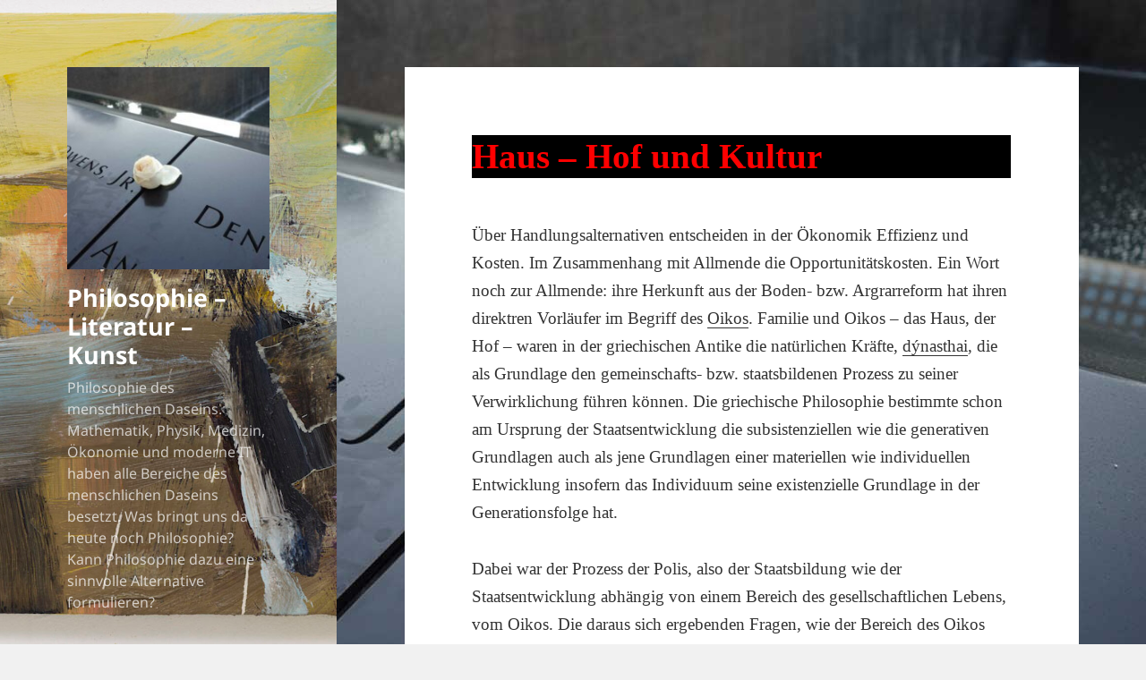

--- FILE ---
content_type: text/html; charset=UTF-8
request_url: https://philosoph13.de/philosophie-des-menschlichen-daseins/kapitel-9-marktwirtschaft/haus-hof-und-kultur/
body_size: 18215
content:
<!DOCTYPE html>
<html lang="de" class="no-js">
<head>
	<meta charset="UTF-8">
	<meta name="viewport" content="width=device-width">
	<link rel="profile" href="https://gmpg.org/xfn/11">
	<link rel="pingback" href="https://philosoph13.de/xmlrpc.php">
	<!--[if lt IE 9]>
	<script src="https://philosoph13.de/wp-content/themes/twentyfifteen/js/html5.js?ver=3.7.0"></script>
	<![endif]-->
	<script>(function(html){html.className = html.className.replace(/\bno-js\b/,'js')})(document.documentElement);</script>
<title>Haus &#8211; Hof und Kultur &#8211; Philosophie &#8211; Literatur &#8211; Kunst</title>
<meta name='robots' content='max-image-preview:large' />
<link rel="alternate" type="application/rss+xml" title="Philosophie - Literatur - Kunst &raquo; Feed" href="https://philosoph13.de/feed/" />
<link rel="alternate" type="application/rss+xml" title="Philosophie - Literatur - Kunst &raquo; Kommentar-Feed" href="https://philosoph13.de/comments/feed/" />
<script>
window._wpemojiSettings = {"baseUrl":"https:\/\/s.w.org\/images\/core\/emoji\/14.0.0\/72x72\/","ext":".png","svgUrl":"https:\/\/s.w.org\/images\/core\/emoji\/14.0.0\/svg\/","svgExt":".svg","source":{"wpemoji":"https:\/\/philosoph13.de\/wp-includes\/js\/wp-emoji.js?ver=6.1.9","twemoji":"https:\/\/philosoph13.de\/wp-includes\/js\/twemoji.js?ver=6.1.9"}};
/**
 * @output wp-includes/js/wp-emoji-loader.js
 */

( function( window, document, settings ) {
	var src, ready, ii, tests;

	// Create a canvas element for testing native browser support of emoji.
	var canvas = document.createElement( 'canvas' );
	var context = canvas.getContext && canvas.getContext( '2d' );

	/**
	 * Checks if two sets of Emoji characters render the same visually.
	 *
	 * @since 4.9.0
	 *
	 * @private
	 *
	 * @param {number[]} set1 Set of Emoji character codes.
	 * @param {number[]} set2 Set of Emoji character codes.
	 *
	 * @return {boolean} True if the two sets render the same.
	 */
	function emojiSetsRenderIdentically( set1, set2 ) {
		var stringFromCharCode = String.fromCharCode;

		// Cleanup from previous test.
		context.clearRect( 0, 0, canvas.width, canvas.height );
		context.fillText( stringFromCharCode.apply( this, set1 ), 0, 0 );
		var rendered1 = canvas.toDataURL();

		// Cleanup from previous test.
		context.clearRect( 0, 0, canvas.width, canvas.height );
		context.fillText( stringFromCharCode.apply( this, set2 ), 0, 0 );
		var rendered2 = canvas.toDataURL();

		return rendered1 === rendered2;
	}

	/**
	 * Detects if the browser supports rendering emoji or flag emoji.
	 *
	 * Flag emoji are a single glyph made of two characters, so some browsers
	 * (notably, Firefox OS X) don't support them.
	 *
	 * @since 4.2.0
	 *
	 * @private
	 *
	 * @param {string} type Whether to test for support of "flag" or "emoji".
	 *
	 * @return {boolean} True if the browser can render emoji, false if it cannot.
	 */
	function browserSupportsEmoji( type ) {
		var isIdentical;

		if ( ! context || ! context.fillText ) {
			return false;
		}

		/*
		 * Chrome on OS X added native emoji rendering in M41. Unfortunately,
		 * it doesn't work when the font is bolder than 500 weight. So, we
		 * check for bold rendering support to avoid invisible emoji in Chrome.
		 */
		context.textBaseline = 'top';
		context.font = '600 32px Arial';

		switch ( type ) {
			case 'flag':
				/*
				 * Test for Transgender flag compatibility. This flag is shortlisted for the Emoji 13 spec,
				 * but has landed in Twemoji early, so we can add support for it, too.
				 *
				 * To test for support, we try to render it, and compare the rendering to how it would look if
				 * the browser doesn't render it correctly (white flag emoji + transgender symbol).
				 */
				isIdentical = emojiSetsRenderIdentically(
					[ 0x1F3F3, 0xFE0F, 0x200D, 0x26A7, 0xFE0F ],
					[ 0x1F3F3, 0xFE0F, 0x200B, 0x26A7, 0xFE0F ]
				);

				if ( isIdentical ) {
					return false;
				}

				/*
				 * Test for UN flag compatibility. This is the least supported of the letter locale flags,
				 * so gives us an easy test for full support.
				 *
				 * To test for support, we try to render it, and compare the rendering to how it would look if
				 * the browser doesn't render it correctly ([U] + [N]).
				 */
				isIdentical = emojiSetsRenderIdentically(
					[ 0xD83C, 0xDDFA, 0xD83C, 0xDDF3 ],
					[ 0xD83C, 0xDDFA, 0x200B, 0xD83C, 0xDDF3 ]
				);

				if ( isIdentical ) {
					return false;
				}

				/*
				 * Test for English flag compatibility. England is a country in the United Kingdom, it
				 * does not have a two letter locale code but rather an five letter sub-division code.
				 *
				 * To test for support, we try to render it, and compare the rendering to how it would look if
				 * the browser doesn't render it correctly (black flag emoji + [G] + [B] + [E] + [N] + [G]).
				 */
				isIdentical = emojiSetsRenderIdentically(
					[ 0xD83C, 0xDFF4, 0xDB40, 0xDC67, 0xDB40, 0xDC62, 0xDB40, 0xDC65, 0xDB40, 0xDC6E, 0xDB40, 0xDC67, 0xDB40, 0xDC7F ],
					[ 0xD83C, 0xDFF4, 0x200B, 0xDB40, 0xDC67, 0x200B, 0xDB40, 0xDC62, 0x200B, 0xDB40, 0xDC65, 0x200B, 0xDB40, 0xDC6E, 0x200B, 0xDB40, 0xDC67, 0x200B, 0xDB40, 0xDC7F ]
				);

				return ! isIdentical;
			case 'emoji':
				/*
				 * Why can't we be friends? Everyone can now shake hands in emoji, regardless of skin tone!
				 *
				 * To test for Emoji 14.0 support, try to render a new emoji: Handshake: Light Skin Tone, Dark Skin Tone.
				 *
				 * The Handshake: Light Skin Tone, Dark Skin Tone emoji is a ZWJ sequence combining 🫱 Rightwards Hand,
				 * 🏻 Light Skin Tone, a Zero Width Joiner, 🫲 Leftwards Hand, and 🏿 Dark Skin Tone.
				 *
				 * 0x1FAF1 == Rightwards Hand
				 * 0x1F3FB == Light Skin Tone
				 * 0x200D == Zero-Width Joiner (ZWJ) that links the code points for the new emoji or
				 * 0x200B == Zero-Width Space (ZWS) that is rendered for clients not supporting the new emoji.
				 * 0x1FAF2 == Leftwards Hand
				 * 0x1F3FF == Dark Skin Tone.
				 *
				 * When updating this test for future Emoji releases, ensure that individual emoji that make up the
				 * sequence come from older emoji standards.
				 */
				isIdentical = emojiSetsRenderIdentically(
					[0x1FAF1, 0x1F3FB, 0x200D, 0x1FAF2, 0x1F3FF],
					[0x1FAF1, 0x1F3FB, 0x200B, 0x1FAF2, 0x1F3FF]
				);

				return ! isIdentical;
		}

		return false;
	}

	/**
	 * Adds a script to the head of the document.
	 *
	 * @ignore
	 *
	 * @since 4.2.0
	 *
	 * @param {Object} src The url where the script is located.
	 * @return {void}
	 */
	function addScript( src ) {
		var script = document.createElement( 'script' );

		script.src = src;
		script.defer = script.type = 'text/javascript';
		document.getElementsByTagName( 'head' )[0].appendChild( script );
	}

	tests = Array( 'flag', 'emoji' );

	settings.supports = {
		everything: true,
		everythingExceptFlag: true
	};

	/*
	 * Tests the browser support for flag emojis and other emojis, and adjusts the
	 * support settings accordingly.
	 */
	for( ii = 0; ii < tests.length; ii++ ) {
		settings.supports[ tests[ ii ] ] = browserSupportsEmoji( tests[ ii ] );

		settings.supports.everything = settings.supports.everything && settings.supports[ tests[ ii ] ];

		if ( 'flag' !== tests[ ii ] ) {
			settings.supports.everythingExceptFlag = settings.supports.everythingExceptFlag && settings.supports[ tests[ ii ] ];
		}
	}

	settings.supports.everythingExceptFlag = settings.supports.everythingExceptFlag && ! settings.supports.flag;

	// Sets DOMReady to false and assigns a ready function to settings.
	settings.DOMReady = false;
	settings.readyCallback = function() {
		settings.DOMReady = true;
	};

	// When the browser can not render everything we need to load a polyfill.
	if ( ! settings.supports.everything ) {
		ready = function() {
			settings.readyCallback();
		};

		/*
		 * Cross-browser version of adding a dom ready event.
		 */
		if ( document.addEventListener ) {
			document.addEventListener( 'DOMContentLoaded', ready, false );
			window.addEventListener( 'load', ready, false );
		} else {
			window.attachEvent( 'onload', ready );
			document.attachEvent( 'onreadystatechange', function() {
				if ( 'complete' === document.readyState ) {
					settings.readyCallback();
				}
			} );
		}

		src = settings.source || {};

		if ( src.concatemoji ) {
			addScript( src.concatemoji );
		} else if ( src.wpemoji && src.twemoji ) {
			addScript( src.twemoji );
			addScript( src.wpemoji );
		}
	}

} )( window, document, window._wpemojiSettings );
</script>
<style>
img.wp-smiley,
img.emoji {
	display: inline !important;
	border: none !important;
	box-shadow: none !important;
	height: 1em !important;
	width: 1em !important;
	margin: 0 0.07em !important;
	vertical-align: -0.1em !important;
	background: none !important;
	padding: 0 !important;
}
</style>
	<link rel='stylesheet' id='wp-block-library-css' href='https://philosoph13.de/wp-includes/css/dist/block-library/style.css?ver=6.1.9' media='all' />
<style id='wp-block-library-theme-inline-css'>
/**
 * Colors
 */
/**
 * Breakpoints & Media Queries
 */
/**
 * SCSS Variables.
 *
 * Please use variables from this sheet to ensure consistency across the UI.
 * Don't add to this sheet unless you're pretty sure the value will be reused in many places.
 * For example, don't add rules to this sheet that affect block visuals. It's purely for UI.
 */
/**
 * Colors
 */
/**
 * Fonts & basic variables.
 */
/**
 * Grid System.
 * https://make.wordpress.org/design/2019/10/31/proposal-a-consistent-spacing-system-for-wordpress/
 */
/**
 * Dimensions.
 */
/**
 * Shadows.
 */
/**
 * Editor widths.
 */
/**
 * Block & Editor UI.
 */
/**
 * Block paddings.
 */
/**
 * React Native specific.
 * These variables do not appear to be used anywhere else.
 */
/**
*  Converts a hex value into the rgb equivalent.
*
* @param {string} hex - the hexadecimal value to convert
* @return {string} comma separated rgb values
*/
/**
 * Breakpoint mixins
 */
/**
 * Long content fade mixin
 *
 * Creates a fading overlay to signify that the content is longer
 * than the space allows.
 */
/**
 * Focus styles.
 */
/**
 * Applies editor left position to the selector passed as argument
 */
/**
 * Styles that are reused verbatim in a few places
 */
/**
 * Allows users to opt-out of animations via OS-level preferences.
 */
/**
 * Reset default styles for JavaScript UI based pages.
 * This is a WP-admin agnostic reset
 */
/**
 * Reset the WP Admin page styles for Gutenberg-like pages.
 */
.wp-block-audio figcaption {
  color: #555;
  font-size: 13px;
  text-align: center;
}
.is-dark-theme .wp-block-audio figcaption {
  color: rgba(255, 255, 255, 0.65);
}

.wp-block-audio {
  margin: 0 0 1em 0;
}

.wp-block-code {
  border: 1px solid #ccc;
  border-radius: 4px;
  font-family: Menlo, Consolas, monaco, monospace;
  padding: 0.8em 1em;
}

.wp-block-embed figcaption {
  color: #555;
  font-size: 13px;
  text-align: center;
}
.is-dark-theme .wp-block-embed figcaption {
  color: rgba(255, 255, 255, 0.65);
}

.wp-block-embed {
  margin: 0 0 1em 0;
}

.blocks-gallery-caption {
  color: #555;
  font-size: 13px;
  text-align: center;
}
.is-dark-theme .blocks-gallery-caption {
  color: rgba(255, 255, 255, 0.65);
}

.wp-block-image figcaption {
  color: #555;
  font-size: 13px;
  text-align: center;
}
.is-dark-theme .wp-block-image figcaption {
  color: rgba(255, 255, 255, 0.65);
}

.wp-block-image {
  margin: 0 0 1em 0;
}

.wp-block-pullquote {
  border-top: 4px solid currentColor;
  border-bottom: 4px solid currentColor;
  margin-bottom: 1.75em;
  color: currentColor;
}
.wp-block-pullquote cite,
.wp-block-pullquote footer, .wp-block-pullquote__citation {
  color: currentColor;
  text-transform: uppercase;
  font-size: 0.8125em;
  font-style: normal;
}

.wp-block-quote {
  border-left: 0.25em solid currentColor;
  margin: 0 0 1.75em 0;
  padding-left: 1em;
}
.wp-block-quote cite,
.wp-block-quote footer {
  color: currentColor;
  font-size: 0.8125em;
  position: relative;
  font-style: normal;
}
.wp-block-quote.has-text-align-right {
  border-left: none;
  border-right: 0.25em solid currentColor;
  padding-left: 0;
  padding-right: 1em;
}
.wp-block-quote.has-text-align-center {
  border: none;
  padding-left: 0;
}
.wp-block-quote.is-style-plain, .wp-block-quote.is-style-large, .wp-block-quote.is-large {
  border: none;
}

.wp-block-search .wp-block-search__label {
  font-weight: bold;
}

.wp-block-search__button {
  border: 1px solid #ccc;
  padding: 0.375em 0.625em;
}

:where(.wp-block-group.has-background) {
  padding: 1.25em 2.375em;
}

.wp-block-separator.has-css-opacity {
  opacity: 0.4;
}

.wp-block-separator {
  border: none;
  border-bottom: 2px solid currentColor;
  margin-left: auto;
  margin-right: auto;
}
.wp-block-separator.has-alpha-channel-opacity {
  opacity: initial;
}
.wp-block-separator:not(.is-style-wide):not(.is-style-dots) {
  width: 100px;
}
.wp-block-separator.has-background:not(.is-style-dots) {
  border-bottom: none;
  height: 1px;
}
.wp-block-separator.has-background:not(.is-style-wide):not(.is-style-dots) {
  height: 2px;
}

.wp-block-table {
  margin: "0 0 1em 0";
}
.wp-block-table thead {
  border-bottom: 3px solid;
}
.wp-block-table tfoot {
  border-top: 3px solid;
}
.wp-block-table td,
.wp-block-table th {
  word-break: normal;
}
.wp-block-table figcaption {
  color: #555;
  font-size: 13px;
  text-align: center;
}
.is-dark-theme .wp-block-table figcaption {
  color: rgba(255, 255, 255, 0.65);
}

.wp-block-video figcaption {
  color: #555;
  font-size: 13px;
  text-align: center;
}
.is-dark-theme .wp-block-video figcaption {
  color: rgba(255, 255, 255, 0.65);
}

.wp-block-video {
  margin: 0 0 1em 0;
}

.wp-block-template-part.has-background {
  padding: 1.25em 2.375em;
  margin-top: 0;
  margin-bottom: 0;
}
</style>
<link rel='stylesheet' id='classic-theme-styles-css' href='https://philosoph13.de/wp-includes/css/classic-themes.css?ver=1' media='all' />
<style id='global-styles-inline-css'>
body{--wp--preset--color--black: #000000;--wp--preset--color--cyan-bluish-gray: #abb8c3;--wp--preset--color--white: #fff;--wp--preset--color--pale-pink: #f78da7;--wp--preset--color--vivid-red: #cf2e2e;--wp--preset--color--luminous-vivid-orange: #ff6900;--wp--preset--color--luminous-vivid-amber: #fcb900;--wp--preset--color--light-green-cyan: #7bdcb5;--wp--preset--color--vivid-green-cyan: #00d084;--wp--preset--color--pale-cyan-blue: #8ed1fc;--wp--preset--color--vivid-cyan-blue: #0693e3;--wp--preset--color--vivid-purple: #9b51e0;--wp--preset--color--dark-gray: #111;--wp--preset--color--light-gray: #f1f1f1;--wp--preset--color--yellow: #f4ca16;--wp--preset--color--dark-brown: #352712;--wp--preset--color--medium-pink: #e53b51;--wp--preset--color--light-pink: #ffe5d1;--wp--preset--color--dark-purple: #2e2256;--wp--preset--color--purple: #674970;--wp--preset--color--blue-gray: #22313f;--wp--preset--color--bright-blue: #55c3dc;--wp--preset--color--light-blue: #e9f2f9;--wp--preset--gradient--vivid-cyan-blue-to-vivid-purple: linear-gradient(135deg,rgba(6,147,227,1) 0%,rgb(155,81,224) 100%);--wp--preset--gradient--light-green-cyan-to-vivid-green-cyan: linear-gradient(135deg,rgb(122,220,180) 0%,rgb(0,208,130) 100%);--wp--preset--gradient--luminous-vivid-amber-to-luminous-vivid-orange: linear-gradient(135deg,rgba(252,185,0,1) 0%,rgba(255,105,0,1) 100%);--wp--preset--gradient--luminous-vivid-orange-to-vivid-red: linear-gradient(135deg,rgba(255,105,0,1) 0%,rgb(207,46,46) 100%);--wp--preset--gradient--very-light-gray-to-cyan-bluish-gray: linear-gradient(135deg,rgb(238,238,238) 0%,rgb(169,184,195) 100%);--wp--preset--gradient--cool-to-warm-spectrum: linear-gradient(135deg,rgb(74,234,220) 0%,rgb(151,120,209) 20%,rgb(207,42,186) 40%,rgb(238,44,130) 60%,rgb(251,105,98) 80%,rgb(254,248,76) 100%);--wp--preset--gradient--blush-light-purple: linear-gradient(135deg,rgb(255,206,236) 0%,rgb(152,150,240) 100%);--wp--preset--gradient--blush-bordeaux: linear-gradient(135deg,rgb(254,205,165) 0%,rgb(254,45,45) 50%,rgb(107,0,62) 100%);--wp--preset--gradient--luminous-dusk: linear-gradient(135deg,rgb(255,203,112) 0%,rgb(199,81,192) 50%,rgb(65,88,208) 100%);--wp--preset--gradient--pale-ocean: linear-gradient(135deg,rgb(255,245,203) 0%,rgb(182,227,212) 50%,rgb(51,167,181) 100%);--wp--preset--gradient--electric-grass: linear-gradient(135deg,rgb(202,248,128) 0%,rgb(113,206,126) 100%);--wp--preset--gradient--midnight: linear-gradient(135deg,rgb(2,3,129) 0%,rgb(40,116,252) 100%);--wp--preset--gradient--dark-gray-gradient-gradient: linear-gradient(90deg, rgba(17,17,17,1) 0%, rgba(42,42,42,1) 100%);--wp--preset--gradient--light-gray-gradient: linear-gradient(90deg, rgba(241,241,241,1) 0%, rgba(215,215,215,1) 100%);--wp--preset--gradient--white-gradient: linear-gradient(90deg, rgba(255,255,255,1) 0%, rgba(230,230,230,1) 100%);--wp--preset--gradient--yellow-gradient: linear-gradient(90deg, rgba(244,202,22,1) 0%, rgba(205,168,10,1) 100%);--wp--preset--gradient--dark-brown-gradient: linear-gradient(90deg, rgba(53,39,18,1) 0%, rgba(91,67,31,1) 100%);--wp--preset--gradient--medium-pink-gradient: linear-gradient(90deg, rgba(229,59,81,1) 0%, rgba(209,28,51,1) 100%);--wp--preset--gradient--light-pink-gradient: linear-gradient(90deg, rgba(255,229,209,1) 0%, rgba(255,200,158,1) 100%);--wp--preset--gradient--dark-purple-gradient: linear-gradient(90deg, rgba(46,34,86,1) 0%, rgba(66,48,123,1) 100%);--wp--preset--gradient--purple-gradient: linear-gradient(90deg, rgba(103,73,112,1) 0%, rgba(131,93,143,1) 100%);--wp--preset--gradient--blue-gray-gradient: linear-gradient(90deg, rgba(34,49,63,1) 0%, rgba(52,75,96,1) 100%);--wp--preset--gradient--bright-blue-gradient: linear-gradient(90deg, rgba(85,195,220,1) 0%, rgba(43,180,211,1) 100%);--wp--preset--gradient--light-blue-gradient: linear-gradient(90deg, rgba(233,242,249,1) 0%, rgba(193,218,238,1) 100%);--wp--preset--duotone--dark-grayscale: url('#wp-duotone-dark-grayscale');--wp--preset--duotone--grayscale: url('#wp-duotone-grayscale');--wp--preset--duotone--purple-yellow: url('#wp-duotone-purple-yellow');--wp--preset--duotone--blue-red: url('#wp-duotone-blue-red');--wp--preset--duotone--midnight: url('#wp-duotone-midnight');--wp--preset--duotone--magenta-yellow: url('#wp-duotone-magenta-yellow');--wp--preset--duotone--purple-green: url('#wp-duotone-purple-green');--wp--preset--duotone--blue-orange: url('#wp-duotone-blue-orange');--wp--preset--font-size--small: 13px;--wp--preset--font-size--medium: 20px;--wp--preset--font-size--large: 36px;--wp--preset--font-size--x-large: 42px;--wp--preset--spacing--20: 0.44rem;--wp--preset--spacing--30: 0.67rem;--wp--preset--spacing--40: 1rem;--wp--preset--spacing--50: 1.5rem;--wp--preset--spacing--60: 2.25rem;--wp--preset--spacing--70: 3.38rem;--wp--preset--spacing--80: 5.06rem;}:where(.is-layout-flex){gap: 0.5em;}body .is-layout-flow > .alignleft{float: left;margin-inline-start: 0;margin-inline-end: 2em;}body .is-layout-flow > .alignright{float: right;margin-inline-start: 2em;margin-inline-end: 0;}body .is-layout-flow > .aligncenter{margin-left: auto !important;margin-right: auto !important;}body .is-layout-constrained > .alignleft{float: left;margin-inline-start: 0;margin-inline-end: 2em;}body .is-layout-constrained > .alignright{float: right;margin-inline-start: 2em;margin-inline-end: 0;}body .is-layout-constrained > .aligncenter{margin-left: auto !important;margin-right: auto !important;}body .is-layout-constrained > :where(:not(.alignleft):not(.alignright):not(.alignfull)){max-width: var(--wp--style--global--content-size);margin-left: auto !important;margin-right: auto !important;}body .is-layout-constrained > .alignwide{max-width: var(--wp--style--global--wide-size);}body .is-layout-flex{display: flex;}body .is-layout-flex{flex-wrap: wrap;align-items: center;}body .is-layout-flex > *{margin: 0;}:where(.wp-block-columns.is-layout-flex){gap: 2em;}.has-black-color{color: var(--wp--preset--color--black) !important;}.has-cyan-bluish-gray-color{color: var(--wp--preset--color--cyan-bluish-gray) !important;}.has-white-color{color: var(--wp--preset--color--white) !important;}.has-pale-pink-color{color: var(--wp--preset--color--pale-pink) !important;}.has-vivid-red-color{color: var(--wp--preset--color--vivid-red) !important;}.has-luminous-vivid-orange-color{color: var(--wp--preset--color--luminous-vivid-orange) !important;}.has-luminous-vivid-amber-color{color: var(--wp--preset--color--luminous-vivid-amber) !important;}.has-light-green-cyan-color{color: var(--wp--preset--color--light-green-cyan) !important;}.has-vivid-green-cyan-color{color: var(--wp--preset--color--vivid-green-cyan) !important;}.has-pale-cyan-blue-color{color: var(--wp--preset--color--pale-cyan-blue) !important;}.has-vivid-cyan-blue-color{color: var(--wp--preset--color--vivid-cyan-blue) !important;}.has-vivid-purple-color{color: var(--wp--preset--color--vivid-purple) !important;}.has-black-background-color{background-color: var(--wp--preset--color--black) !important;}.has-cyan-bluish-gray-background-color{background-color: var(--wp--preset--color--cyan-bluish-gray) !important;}.has-white-background-color{background-color: var(--wp--preset--color--white) !important;}.has-pale-pink-background-color{background-color: var(--wp--preset--color--pale-pink) !important;}.has-vivid-red-background-color{background-color: var(--wp--preset--color--vivid-red) !important;}.has-luminous-vivid-orange-background-color{background-color: var(--wp--preset--color--luminous-vivid-orange) !important;}.has-luminous-vivid-amber-background-color{background-color: var(--wp--preset--color--luminous-vivid-amber) !important;}.has-light-green-cyan-background-color{background-color: var(--wp--preset--color--light-green-cyan) !important;}.has-vivid-green-cyan-background-color{background-color: var(--wp--preset--color--vivid-green-cyan) !important;}.has-pale-cyan-blue-background-color{background-color: var(--wp--preset--color--pale-cyan-blue) !important;}.has-vivid-cyan-blue-background-color{background-color: var(--wp--preset--color--vivid-cyan-blue) !important;}.has-vivid-purple-background-color{background-color: var(--wp--preset--color--vivid-purple) !important;}.has-black-border-color{border-color: var(--wp--preset--color--black) !important;}.has-cyan-bluish-gray-border-color{border-color: var(--wp--preset--color--cyan-bluish-gray) !important;}.has-white-border-color{border-color: var(--wp--preset--color--white) !important;}.has-pale-pink-border-color{border-color: var(--wp--preset--color--pale-pink) !important;}.has-vivid-red-border-color{border-color: var(--wp--preset--color--vivid-red) !important;}.has-luminous-vivid-orange-border-color{border-color: var(--wp--preset--color--luminous-vivid-orange) !important;}.has-luminous-vivid-amber-border-color{border-color: var(--wp--preset--color--luminous-vivid-amber) !important;}.has-light-green-cyan-border-color{border-color: var(--wp--preset--color--light-green-cyan) !important;}.has-vivid-green-cyan-border-color{border-color: var(--wp--preset--color--vivid-green-cyan) !important;}.has-pale-cyan-blue-border-color{border-color: var(--wp--preset--color--pale-cyan-blue) !important;}.has-vivid-cyan-blue-border-color{border-color: var(--wp--preset--color--vivid-cyan-blue) !important;}.has-vivid-purple-border-color{border-color: var(--wp--preset--color--vivid-purple) !important;}.has-vivid-cyan-blue-to-vivid-purple-gradient-background{background: var(--wp--preset--gradient--vivid-cyan-blue-to-vivid-purple) !important;}.has-light-green-cyan-to-vivid-green-cyan-gradient-background{background: var(--wp--preset--gradient--light-green-cyan-to-vivid-green-cyan) !important;}.has-luminous-vivid-amber-to-luminous-vivid-orange-gradient-background{background: var(--wp--preset--gradient--luminous-vivid-amber-to-luminous-vivid-orange) !important;}.has-luminous-vivid-orange-to-vivid-red-gradient-background{background: var(--wp--preset--gradient--luminous-vivid-orange-to-vivid-red) !important;}.has-very-light-gray-to-cyan-bluish-gray-gradient-background{background: var(--wp--preset--gradient--very-light-gray-to-cyan-bluish-gray) !important;}.has-cool-to-warm-spectrum-gradient-background{background: var(--wp--preset--gradient--cool-to-warm-spectrum) !important;}.has-blush-light-purple-gradient-background{background: var(--wp--preset--gradient--blush-light-purple) !important;}.has-blush-bordeaux-gradient-background{background: var(--wp--preset--gradient--blush-bordeaux) !important;}.has-luminous-dusk-gradient-background{background: var(--wp--preset--gradient--luminous-dusk) !important;}.has-pale-ocean-gradient-background{background: var(--wp--preset--gradient--pale-ocean) !important;}.has-electric-grass-gradient-background{background: var(--wp--preset--gradient--electric-grass) !important;}.has-midnight-gradient-background{background: var(--wp--preset--gradient--midnight) !important;}.has-small-font-size{font-size: var(--wp--preset--font-size--small) !important;}.has-medium-font-size{font-size: var(--wp--preset--font-size--medium) !important;}.has-large-font-size{font-size: var(--wp--preset--font-size--large) !important;}.has-x-large-font-size{font-size: var(--wp--preset--font-size--x-large) !important;}
.wp-block-navigation a:where(:not(.wp-element-button)){color: inherit;}
:where(.wp-block-columns.is-layout-flex){gap: 2em;}
.wp-block-pullquote{font-size: 1.5em;line-height: 1.6;}
</style>
<link rel='stylesheet' id='contact-form-7-css' href='https://philosoph13.de/wp-content/plugins/contact-form-7/includes/css/styles.css?ver=5.7.2' media='all' />
<link rel='stylesheet' id='parent-style-css' href='https://philosoph13.de/wp-content/themes/twentyfifteen/style.css?ver=6.1.9' media='all' />
<link rel='stylesheet' id='genericons-css' href='https://philosoph13.de/wp-content/themes/twentyfifteen/genericons/genericons.css?ver=20201026' media='all' />
<link rel='stylesheet' id='twentyfifteen-style-css' href='https://philosoph13.de/wp-content/themes/twentyfifteen-child/style.css?ver=20221101' media='all' />
<style id='twentyfifteen-style-inline-css'>

		/* Custom Header Background Color */
		body:before,
		.site-header {
			background-color: #ededed;
		}

		@media screen and (min-width: 59.6875em) {
			.site-header,
			.secondary {
				background-color: transparent;
			}

			.widget button,
			.widget input[type="button"],
			.widget input[type="reset"],
			.widget input[type="submit"],
			.widget_calendar tbody a,
			.widget_calendar tbody a:hover,
			.widget_calendar tbody a:focus {
				color: #ededed;
			}
		}
	

		/* Custom Sidebar Text Color */
		.site-title a,
		.site-description,
		.secondary-toggle:before {
			color: #ffffff;
		}

		.site-title a:hover,
		.site-title a:focus {
			color: #ffffff; /* Fallback for IE7 and IE8 */
			color: rgba( 255, 255, 255, 0.7);
		}

		.secondary-toggle {
			border-color: #ffffff; /* Fallback for IE7 and IE8 */
			border-color: rgba( 255, 255, 255, 0.1);
		}

		.secondary-toggle:hover,
		.secondary-toggle:focus {
			border-color: #ffffff; /* Fallback for IE7 and IE8 */
			border-color: rgba( 255, 255, 255, 0.3);
		}

		.site-title a {
			outline-color: #ffffff; /* Fallback for IE7 and IE8 */
			outline-color: rgba( 255, 255, 255, 0.3);
		}

		@media screen and (min-width: 59.6875em) {
			.secondary a,
			.dropdown-toggle:after,
			.widget-title,
			.widget blockquote cite,
			.widget blockquote small {
				color: #ffffff;
			}

			.widget button,
			.widget input[type="button"],
			.widget input[type="reset"],
			.widget input[type="submit"],
			.widget_calendar tbody a {
				background-color: #ffffff;
			}

			.textwidget a {
				border-color: #ffffff;
			}

			.secondary a:hover,
			.secondary a:focus,
			.main-navigation .menu-item-description,
			.widget,
			.widget blockquote,
			.widget .wp-caption-text,
			.widget .gallery-caption {
				color: rgba( 255, 255, 255, 0.7);
			}

			.widget button:hover,
			.widget button:focus,
			.widget input[type="button"]:hover,
			.widget input[type="button"]:focus,
			.widget input[type="reset"]:hover,
			.widget input[type="reset"]:focus,
			.widget input[type="submit"]:hover,
			.widget input[type="submit"]:focus,
			.widget_calendar tbody a:hover,
			.widget_calendar tbody a:focus {
				background-color: rgba( 255, 255, 255, 0.7);
			}

			.widget blockquote {
				border-color: rgba( 255, 255, 255, 0.7);
			}

			.main-navigation ul,
			.main-navigation li,
			.secondary-toggle,
			.widget input,
			.widget textarea,
			.widget table,
			.widget th,
			.widget td,
			.widget pre,
			.widget li,
			.widget_categories .children,
			.widget_nav_menu .sub-menu,
			.widget_pages .children,
			.widget abbr[title] {
				border-color: rgba( 255, 255, 255, 0.1);
			}

			.dropdown-toggle:hover,
			.dropdown-toggle:focus,
			.widget hr {
				background-color: rgba( 255, 255, 255, 0.1);
			}

			.widget input:focus,
			.widget textarea:focus {
				border-color: rgba( 255, 255, 255, 0.3);
			}

			.sidebar a:focus,
			.dropdown-toggle:focus {
				outline-color: rgba( 255, 255, 255, 0.3);
			}
		}
	
</style>
<link rel='stylesheet' id='twentyfifteen-block-style-css' href='https://philosoph13.de/wp-content/themes/twentyfifteen/css/blocks.css?ver=20220914' media='all' />
<!--[if lt IE 9]>
<link rel='stylesheet' id='twentyfifteen-ie-css' href='https://philosoph13.de/wp-content/themes/twentyfifteen/css/ie.css?ver=20220908' media='all' />
<![endif]-->
<!--[if lt IE 8]>
<link rel='stylesheet' id='twentyfifteen-ie7-css' href='https://philosoph13.de/wp-content/themes/twentyfifteen/css/ie7.css?ver=20141210' media='all' />
<![endif]-->
<script src='https://philosoph13.de/wp-includes/js/jquery/jquery.js?ver=3.6.1' id='jquery-core-js'></script>
<script src='https://philosoph13.de/wp-includes/js/jquery/jquery-migrate.js?ver=3.3.2' id='jquery-migrate-js'></script>
<link rel="https://api.w.org/" href="https://philosoph13.de/wp-json/" /><link rel="alternate" type="application/json" href="https://philosoph13.de/wp-json/wp/v2/pages/6263" /><link rel="EditURI" type="application/rsd+xml" title="RSD" href="https://philosoph13.de/xmlrpc.php?rsd" />
<link rel="wlwmanifest" type="application/wlwmanifest+xml" href="https://philosoph13.de/wp-includes/wlwmanifest.xml" />
<meta name="generator" content="WordPress 6.1.9" />
<link rel="canonical" href="https://philosoph13.de/philosophie-des-menschlichen-daseins/kapitel-9-marktwirtschaft/haus-hof-und-kultur/" />
<link rel='shortlink' href='https://philosoph13.de/?p=6263' />
<link rel="alternate" type="application/json+oembed" href="https://philosoph13.de/wp-json/oembed/1.0/embed?url=https%3A%2F%2Fphilosoph13.de%2Fphilosophie-des-menschlichen-daseins%2Fkapitel-9-marktwirtschaft%2Fhaus-hof-und-kultur%2F" />
<link rel="alternate" type="text/xml+oembed" href="https://philosoph13.de/wp-json/oembed/1.0/embed?url=https%3A%2F%2Fphilosoph13.de%2Fphilosophie-des-menschlichen-daseins%2Fkapitel-9-marktwirtschaft%2Fhaus-hof-und-kultur%2F&#038;format=xml" />
<style>.recentcomments a{display:inline !important;padding:0 !important;margin:0 !important;}</style>		<style type="text/css" id="twentyfifteen-header-css">
				.site-header {

			/*
			 * No shorthand so the Customizer can override individual properties.
			 * @see https://core.trac.wordpress.org/ticket/31460
			 */
			background-image: url(https://philosoph13.de/wp-content/uploads/2022/11/cropped-2010_id112_ot_40x60_1280.jpg);
			background-repeat: no-repeat;
			background-position: 50% 50%;
			-webkit-background-size: cover;
			-moz-background-size:    cover;
			-o-background-size:      cover;
			background-size:         cover;
		}

		@media screen and (min-width: 59.6875em) {
			body:before {

				/*
				 * No shorthand so the Customizer can override individual properties.
				 * @see https://core.trac.wordpress.org/ticket/31460
				 */
				background-image: url(https://philosoph13.de/wp-content/uploads/2022/11/cropped-2010_id112_ot_40x60_1280.jpg);
				background-repeat: no-repeat;
				background-position: 100% 50%;
				-webkit-background-size: cover;
				-moz-background-size:    cover;
				-o-background-size:      cover;
				background-size:         cover;
				border-right: 0;
			}

			.site-header {
				background: transparent;
			}
		}
				</style>
		<style id="custom-background-css">
body.custom-background { background-image: url("https://philosoph13.de/wp-content/uploads/2022/11/monika-seibel-fotografie_ground_zero_06891.jpg"); background-position: left top; background-size: auto; background-repeat: repeat; background-attachment: fixed; }
</style>
	<link rel="icon" href="https://philosoph13.de/wp-content/uploads/2016/04/cropped-burningman-32x32.jpg" sizes="32x32" />
<link rel="icon" href="https://philosoph13.de/wp-content/uploads/2016/04/cropped-burningman-192x192.jpg" sizes="192x192" />
<link rel="apple-touch-icon" href="https://philosoph13.de/wp-content/uploads/2016/04/cropped-burningman-180x180.jpg" />
<meta name="msapplication-TileImage" content="https://philosoph13.de/wp-content/uploads/2016/04/cropped-burningman-270x270.jpg" />
		<style id="wp-custom-css">
			h1 {
    color: red;
    background-color: black;
	font-size:1em;
font-family:century gothic;
}
.entry-content > h3:first-child, h3 {
  color: red;
  background-color: black;
	font-size:1,5em;
	margin-top:25px;
font-family:sans-sarif;
}

h2 { 
font-family:century gothic;
font-size: 1,9em;
}
p { 
font-family:'century gothic';
font-size: 0,7em;
}
.main-navigation li {
	margin-top: 5px;
	background-color:rgba(100,100,100,0.3);
		padding-left:10px;
		
}
.main-navigation ul .current-menu-item ul {
    display: block;
}		</style>
		</head>

<body class="page-template-default page page-id-6263 page-child parent-pageid-5408 custom-background wp-custom-logo wp-embed-responsive">

	<svg
		xmlns="http://www.w3.org/2000/svg"
		viewBox="0 0 0 0"
		width="0"
		height="0"
		focusable="false"
		role="none"
		style="visibility: hidden; position: absolute; left: -9999px; overflow: hidden;"
	>
		<defs>
			<filter id="wp-duotone-dark-grayscale">
				<feColorMatrix
					color-interpolation-filters="sRGB"
					type="matrix"
					values="
						.299 .587 .114 0 0
						.299 .587 .114 0 0
						.299 .587 .114 0 0
						.299 .587 .114 0 0
					"
				/>
				<feComponentTransfer color-interpolation-filters="sRGB" >
					<feFuncR type="table" tableValues="0 0.49803921568627" />
					<feFuncG type="table" tableValues="0 0.49803921568627" />
					<feFuncB type="table" tableValues="0 0.49803921568627" />
					<feFuncA type="table" tableValues="1 1" />
				</feComponentTransfer>
				<feComposite in2="SourceGraphic" operator="in" />
			</filter>
		</defs>
	</svg>

	
	<svg
		xmlns="http://www.w3.org/2000/svg"
		viewBox="0 0 0 0"
		width="0"
		height="0"
		focusable="false"
		role="none"
		style="visibility: hidden; position: absolute; left: -9999px; overflow: hidden;"
	>
		<defs>
			<filter id="wp-duotone-grayscale">
				<feColorMatrix
					color-interpolation-filters="sRGB"
					type="matrix"
					values="
						.299 .587 .114 0 0
						.299 .587 .114 0 0
						.299 .587 .114 0 0
						.299 .587 .114 0 0
					"
				/>
				<feComponentTransfer color-interpolation-filters="sRGB" >
					<feFuncR type="table" tableValues="0 1" />
					<feFuncG type="table" tableValues="0 1" />
					<feFuncB type="table" tableValues="0 1" />
					<feFuncA type="table" tableValues="1 1" />
				</feComponentTransfer>
				<feComposite in2="SourceGraphic" operator="in" />
			</filter>
		</defs>
	</svg>

	
	<svg
		xmlns="http://www.w3.org/2000/svg"
		viewBox="0 0 0 0"
		width="0"
		height="0"
		focusable="false"
		role="none"
		style="visibility: hidden; position: absolute; left: -9999px; overflow: hidden;"
	>
		<defs>
			<filter id="wp-duotone-purple-yellow">
				<feColorMatrix
					color-interpolation-filters="sRGB"
					type="matrix"
					values="
						.299 .587 .114 0 0
						.299 .587 .114 0 0
						.299 .587 .114 0 0
						.299 .587 .114 0 0
					"
				/>
				<feComponentTransfer color-interpolation-filters="sRGB" >
					<feFuncR type="table" tableValues="0.54901960784314 0.98823529411765" />
					<feFuncG type="table" tableValues="0 1" />
					<feFuncB type="table" tableValues="0.71764705882353 0.25490196078431" />
					<feFuncA type="table" tableValues="1 1" />
				</feComponentTransfer>
				<feComposite in2="SourceGraphic" operator="in" />
			</filter>
		</defs>
	</svg>

	
	<svg
		xmlns="http://www.w3.org/2000/svg"
		viewBox="0 0 0 0"
		width="0"
		height="0"
		focusable="false"
		role="none"
		style="visibility: hidden; position: absolute; left: -9999px; overflow: hidden;"
	>
		<defs>
			<filter id="wp-duotone-blue-red">
				<feColorMatrix
					color-interpolation-filters="sRGB"
					type="matrix"
					values="
						.299 .587 .114 0 0
						.299 .587 .114 0 0
						.299 .587 .114 0 0
						.299 .587 .114 0 0
					"
				/>
				<feComponentTransfer color-interpolation-filters="sRGB" >
					<feFuncR type="table" tableValues="0 1" />
					<feFuncG type="table" tableValues="0 0.27843137254902" />
					<feFuncB type="table" tableValues="0.5921568627451 0.27843137254902" />
					<feFuncA type="table" tableValues="1 1" />
				</feComponentTransfer>
				<feComposite in2="SourceGraphic" operator="in" />
			</filter>
		</defs>
	</svg>

	
	<svg
		xmlns="http://www.w3.org/2000/svg"
		viewBox="0 0 0 0"
		width="0"
		height="0"
		focusable="false"
		role="none"
		style="visibility: hidden; position: absolute; left: -9999px; overflow: hidden;"
	>
		<defs>
			<filter id="wp-duotone-midnight">
				<feColorMatrix
					color-interpolation-filters="sRGB"
					type="matrix"
					values="
						.299 .587 .114 0 0
						.299 .587 .114 0 0
						.299 .587 .114 0 0
						.299 .587 .114 0 0
					"
				/>
				<feComponentTransfer color-interpolation-filters="sRGB" >
					<feFuncR type="table" tableValues="0 0" />
					<feFuncG type="table" tableValues="0 0.64705882352941" />
					<feFuncB type="table" tableValues="0 1" />
					<feFuncA type="table" tableValues="1 1" />
				</feComponentTransfer>
				<feComposite in2="SourceGraphic" operator="in" />
			</filter>
		</defs>
	</svg>

	
	<svg
		xmlns="http://www.w3.org/2000/svg"
		viewBox="0 0 0 0"
		width="0"
		height="0"
		focusable="false"
		role="none"
		style="visibility: hidden; position: absolute; left: -9999px; overflow: hidden;"
	>
		<defs>
			<filter id="wp-duotone-magenta-yellow">
				<feColorMatrix
					color-interpolation-filters="sRGB"
					type="matrix"
					values="
						.299 .587 .114 0 0
						.299 .587 .114 0 0
						.299 .587 .114 0 0
						.299 .587 .114 0 0
					"
				/>
				<feComponentTransfer color-interpolation-filters="sRGB" >
					<feFuncR type="table" tableValues="0.78039215686275 1" />
					<feFuncG type="table" tableValues="0 0.94901960784314" />
					<feFuncB type="table" tableValues="0.35294117647059 0.47058823529412" />
					<feFuncA type="table" tableValues="1 1" />
				</feComponentTransfer>
				<feComposite in2="SourceGraphic" operator="in" />
			</filter>
		</defs>
	</svg>

	
	<svg
		xmlns="http://www.w3.org/2000/svg"
		viewBox="0 0 0 0"
		width="0"
		height="0"
		focusable="false"
		role="none"
		style="visibility: hidden; position: absolute; left: -9999px; overflow: hidden;"
	>
		<defs>
			<filter id="wp-duotone-purple-green">
				<feColorMatrix
					color-interpolation-filters="sRGB"
					type="matrix"
					values="
						.299 .587 .114 0 0
						.299 .587 .114 0 0
						.299 .587 .114 0 0
						.299 .587 .114 0 0
					"
				/>
				<feComponentTransfer color-interpolation-filters="sRGB" >
					<feFuncR type="table" tableValues="0.65098039215686 0.40392156862745" />
					<feFuncG type="table" tableValues="0 1" />
					<feFuncB type="table" tableValues="0.44705882352941 0.4" />
					<feFuncA type="table" tableValues="1 1" />
				</feComponentTransfer>
				<feComposite in2="SourceGraphic" operator="in" />
			</filter>
		</defs>
	</svg>

	
	<svg
		xmlns="http://www.w3.org/2000/svg"
		viewBox="0 0 0 0"
		width="0"
		height="0"
		focusable="false"
		role="none"
		style="visibility: hidden; position: absolute; left: -9999px; overflow: hidden;"
	>
		<defs>
			<filter id="wp-duotone-blue-orange">
				<feColorMatrix
					color-interpolation-filters="sRGB"
					type="matrix"
					values="
						.299 .587 .114 0 0
						.299 .587 .114 0 0
						.299 .587 .114 0 0
						.299 .587 .114 0 0
					"
				/>
				<feComponentTransfer color-interpolation-filters="sRGB" >
					<feFuncR type="table" tableValues="0.098039215686275 1" />
					<feFuncG type="table" tableValues="0 0.66274509803922" />
					<feFuncB type="table" tableValues="0.84705882352941 0.41960784313725" />
					<feFuncA type="table" tableValues="1 1" />
				</feComponentTransfer>
				<feComposite in2="SourceGraphic" operator="in" />
			</filter>
		</defs>
	</svg>

	<div id="page" class="hfeed site">
	<a class="skip-link screen-reader-text" href="#content">Zum Inhalt springen</a>

	<div id="sidebar" class="sidebar">
		<header id="masthead" class="site-header">
			<div class="site-branding">
				<a href="https://philosoph13.de/" class="custom-logo-link" rel="home"><img width="248" height="248" src="https://philosoph13.de/wp-content/uploads/2022/11/cropped-cropped-monika-seibel-fotografie_ground_zero_06891.jpg" class="custom-logo" alt="Monika M. Seibel Fotografie" decoding="async" srcset="https://philosoph13.de/wp-content/uploads/2022/11/cropped-cropped-monika-seibel-fotografie_ground_zero_06891.jpg 248w, https://philosoph13.de/wp-content/uploads/2022/11/cropped-cropped-monika-seibel-fotografie_ground_zero_06891-150x150.jpg 150w" sizes="(max-width: 248px) 100vw, 248px" /></a>						<p class="site-title"><a href="https://philosoph13.de/" rel="home">Philosophie &#8211; Literatur &#8211; Kunst</a></p>
												<p class="site-description">Philosophie des menschlichen Daseins.  Mathematik, Physik, Medizin, Ökonomie und moderne IT haben alle Bereiche des menschlichen Daseins besetzt. Was bringt uns da heute noch Philosophie? Kann Philosophie dazu eine sinnvolle Alternative formulieren?</p>
										<button class="secondary-toggle">Menü und Widgets</button>
			</div><!-- .site-branding -->
		</header><!-- .site-header -->

			<div id="secondary" class="secondary">

					<nav id="site-navigation" class="main-navigation">
				<div class="menu-hauptmenue-leseprobe-container"><ul id="menu-hauptmenue-leseprobe" class="nav-menu"><li id="menu-item-11122" class="menu-item menu-item-type-post_type menu-item-object-page menu-item-11122"><a href="https://philosoph13.de/philosophie-kaufen/">Philosophie und Literatur kaufen</a></li>
<li id="menu-item-11662" class="menu-item menu-item-type-post_type menu-item-object-page menu-item-has-children menu-item-11662"><a href="https://philosoph13.de/tuermer-eine-fiktive-biografie/">Türmer, Eine fiktive Biografie</a>
<ul class="sub-menu">
	<li id="menu-item-11665" class="menu-item menu-item-type-post_type menu-item-object-page menu-item-11665"><a href="https://philosoph13.de/tuermer-seite-6ff/">Türmer – Seite 6ff</a></li>
	<li id="menu-item-11686" class="menu-item menu-item-type-post_type menu-item-object-page menu-item-11686"><a href="https://philosoph13.de/tuermer-eine-fiktive-biografie/tuermer-seite-125ff/">Türmer – Seite 125ff</a></li>
	<li id="menu-item-11685" class="menu-item menu-item-type-post_type menu-item-object-page menu-item-11685"><a href="https://philosoph13.de/tuermer-eine-fiktive-biografie/tuermer-seite-145ff/">Türmer – Seite 145ff</a></li>
	<li id="menu-item-11684" class="menu-item menu-item-type-post_type menu-item-object-page menu-item-11684"><a href="https://philosoph13.de/tuermer-eine-fiktive-biografie/tuermer-seite-215ff/">Türmer – Seite 215ff</a></li>
	<li id="menu-item-11683" class="menu-item menu-item-type-post_type menu-item-object-page menu-item-11683"><a href="https://philosoph13.de/tuermer-eine-fiktive-biografie/tuermer-seite-255ff/">Türmer – Seite 255ff</a></li>
	<li id="menu-item-11682" class="menu-item menu-item-type-post_type menu-item-object-page menu-item-11682"><a href="https://philosoph13.de/tuermer-eine-fiktive-biografie/tuermer-seite-260ff/">Türmer – Seite 260ff</a></li>
</ul>
</li>
<li id="menu-item-11511" class="menu-item menu-item-type-post_type menu-item-object-page menu-item-has-children menu-item-11511"><a href="https://philosoph13.de/arte-factum-roman-leseprobe/">Arte factum. Roman. Leseprobe</a>
<ul class="sub-menu">
	<li id="menu-item-11538" class="menu-item menu-item-type-post_type menu-item-object-page menu-item-11538"><a href="https://philosoph13.de/arte-factum-roman-leseprobe/seite-14ff/">Seite 14ff</a></li>
	<li id="menu-item-11536" class="menu-item menu-item-type-post_type menu-item-object-page menu-item-11536"><a href="https://philosoph13.de/arte-factum-roman-leseprobe/seite-20ff/">Seite 20ff</a></li>
	<li id="menu-item-11517" class="menu-item menu-item-type-post_type menu-item-object-page menu-item-11517"><a href="https://philosoph13.de/arte-factum-roman-leseprobe/seite-241ff/">Seite 241ff</a></li>
	<li id="menu-item-11537" class="menu-item menu-item-type-post_type menu-item-object-page menu-item-11537"><a href="https://philosoph13.de/arte-factum-roman-leseprobe/seite-252ff/">Seite 252ff</a></li>
	<li id="menu-item-11521" class="menu-item menu-item-type-post_type menu-item-object-page menu-item-11521"><a href="https://philosoph13.de/arte-factum-roman-leseprobe/seite-352ff/">Seite 352ff</a></li>
	<li id="menu-item-11526" class="menu-item menu-item-type-post_type menu-item-object-page menu-item-11526"><a href="https://philosoph13.de/arte-factum-roman-leseprobe/seite-413f/">Seite 413f</a></li>
</ul>
</li>
<li id="menu-item-11245" class="menu-item menu-item-type-post_type menu-item-object-page menu-item-has-children menu-item-11245"><a href="https://philosoph13.de/de-anima-soziopathie-der-moderne-leseprobe/">De Anima – Soziopathie der Moderne</a>
<ul class="sub-menu">
	<li id="menu-item-11271" class="menu-item menu-item-type-post_type menu-item-object-page menu-item-11271"><a href="https://philosoph13.de/aus-der-einleitung/">Aus der Einleitung</a></li>
	<li id="menu-item-11275" class="menu-item menu-item-type-post_type menu-item-object-page menu-item-11275"><a href="https://philosoph13.de/aus-kapitel-1-vor-dem-kampf/">Aus Kapitel 1: Vor dem Kampf</a></li>
	<li id="menu-item-11280" class="menu-item menu-item-type-post_type menu-item-object-page menu-item-11280"><a href="https://philosoph13.de/aus-kapitel-2-vom-nutzen-der-natur/">Aus Kapitel 2: Vom Nutzen der Natur.</a></li>
	<li id="menu-item-11284" class="menu-item menu-item-type-post_type menu-item-object-page menu-item-11284"><a href="https://philosoph13.de/aus-kapitel-3-die-laster-der-neuen-tugenden/">Aus Kapitel 3: Die Laster der neuen Tugenden</a></li>
	<li id="menu-item-11288" class="menu-item menu-item-type-post_type menu-item-object-page menu-item-11288"><a href="https://philosoph13.de/aus-kapitel-4-hallo-mr-unknown/">Aus Kapitel 4: Hallo Mr. Unknown</a></li>
	<li id="menu-item-11291" class="menu-item menu-item-type-post_type menu-item-object-page menu-item-11291"><a href="https://philosoph13.de/aus-kapitel-5-die-entropie-der-moderne/">Aus Kapitel 5: Die Entropie der Moderne</a></li>
	<li id="menu-item-11298" class="menu-item menu-item-type-post_type menu-item-object-page menu-item-11298"><a href="https://philosoph13.de/aus-kapitel-6-die-kampfkraft-des-chaos/">Aus Kapitel 6: Die Kampfkraft des Chaos</a></li>
	<li id="menu-item-11302" class="menu-item menu-item-type-post_type menu-item-object-page menu-item-11302"><a href="https://philosoph13.de/aus-zum-schluss-zurueck-zur-natur/">Aus: Zum Schluss – Zurück zur Natur</a></li>
	<li id="menu-item-11306" class="menu-item menu-item-type-post_type menu-item-object-page menu-item-11306"><a href="https://philosoph13.de/aus-dem-schlusskapitel/">Aus dem Schlusskapitel</a></li>
</ul>
</li>
<li id="menu-item-10638" class="menu-item menu-item-type-post_type menu-item-object-page current-page-ancestor menu-item-10638"><a href="https://philosoph13.de/philosophie-des-menschlichen-daseins/">Philosophie des menschlichen Daseins &#8211; Leseproben</a></li>
<li id="menu-item-10639" class="menu-item menu-item-type-post_type menu-item-object-page menu-item-has-children menu-item-10639"><a href="https://philosoph13.de/philosophie-des-menschlichen-daseins/band-1-andenken/">Band 1: Andenken</a>
<ul class="sub-menu">
	<li id="menu-item-10640" class="menu-item menu-item-type-post_type menu-item-object-page menu-item-10640"><a href="https://philosoph13.de/philosophie-des-menschlichen-daseins/band-1-andenken/einleitung/">Einleitung</a></li>
	<li id="menu-item-10642" class="menu-item menu-item-type-post_type menu-item-object-page menu-item-10642"><a href="https://philosoph13.de/philosophie-des-menschlichen-daseins/band-1-andenken/ich-bin-also-denke-ich/">Ich bin, also denke ich.</a></li>
	<li id="menu-item-11077" class="menu-item menu-item-type-post_type menu-item-object-page menu-item-11077"><a href="https://philosoph13.de/philosophie-des-menschlichen-daseins/band-1-andenken/der-begriff-der-komplementaritae/">Der Begriff der Komplementarität</a></li>
	<li id="menu-item-10641" class="menu-item menu-item-type-post_type menu-item-object-page menu-item-10641"><a href="https://philosoph13.de/philosophie-des-menschlichen-daseins/band-1-andenken/zurueck-an-den-ursprung/">Zurück an den Ursprung der Ideen</a></li>
	<li id="menu-item-11080" class="menu-item menu-item-type-post_type menu-item-object-page menu-item-11080"><a href="https://philosoph13.de/philosophie-des-menschlichen-daseins/band-1-andenken/nichts-ist-ohne-grund-nur-dieser-satz-2/">Nichts ist ohne Grund – nur dieser Satz</a></li>
	<li id="menu-item-11083" class="menu-item menu-item-type-post_type menu-item-object-page menu-item-11083"><a href="https://philosoph13.de/philosophie-des-menschlichen-daseins/band-1-andenken/von-platon-zu-aristoteles-zeit-und-kausalitaet/">Von Platon zu Aristoteles. Zeit und Kausalität.</a></li>
	<li id="menu-item-11092" class="menu-item menu-item-type-post_type menu-item-object-page menu-item-11092"><a href="https://philosoph13.de/philosophie-des-menschlichen-daseins/band-1-andenken/individuelle-macht-gibt-es-nicht/">Individuelle Macht gibt es nicht</a></li>
</ul>
</li>
<li id="menu-item-10643" class="menu-item menu-item-type-post_type menu-item-object-page menu-item-has-children menu-item-10643"><a href="https://philosoph13.de/philosophie-des-menschlichen-daseins/band-2-an-die-arbeit/">Band 2: An die Arbeit</a>
<ul class="sub-menu">
	<li id="menu-item-10644" class="menu-item menu-item-type-post_type menu-item-object-page menu-item-10644"><a href="https://philosoph13.de/philosophie-des-menschlichen-daseins/band-2-an-die-arbeit/einleitung/">Einleitung</a></li>
	<li id="menu-item-11098" class="menu-item menu-item-type-post_type menu-item-object-page menu-item-11098"><a href="https://philosoph13.de/philosophie-des-menschlichen-daseins/band-2-an-die-arbeit/ausweg-fall-der-profitrate/">Ausweg – Fall der Profitrate</a></li>
	<li id="menu-item-10645" class="menu-item menu-item-type-post_type menu-item-object-page menu-item-10645"><a href="https://philosoph13.de/philosophie-des-menschlichen-daseins/band-2-an-die-arbeit/moderne-feudalrechte/">Moderne Feudalrechte – Leitzinsen</a></li>
	<li id="menu-item-11103" class="menu-item menu-item-type-post_type menu-item-object-page menu-item-11103"><a href="https://philosoph13.de/philosophie-des-menschlichen-daseins/band-2-an-die-arbeit/der-immaterielle-wert-des-eigentums/">Der immaterielle Wert des Eigentums</a></li>
	<li id="menu-item-10646" class="menu-item menu-item-type-post_type menu-item-object-page menu-item-10646"><a href="https://philosoph13.de/philosophie-des-menschlichen-daseins/band-2-an-die-arbeit/eigentum-zaehlt/">Eigentum zählt</a></li>
</ul>
</li>
<li id="menu-item-10647" class="menu-item menu-item-type-post_type menu-item-object-page menu-item-has-children menu-item-10647"><a href="https://philosoph13.de/philosophie-des-menschlichen-daseins/band-3-vom-eigentum-zum-markt/">Band 3: Vom Eigentum zum Markt</a>
<ul class="sub-menu">
	<li id="menu-item-10648" class="menu-item menu-item-type-post_type menu-item-object-page menu-item-10648"><a href="https://philosoph13.de/philosophie-des-menschlichen-daseins/band-3-vom-eigentum-zum-markt/einleitung/">Einleitung</a></li>
	<li id="menu-item-10649" class="menu-item menu-item-type-post_type menu-item-object-page menu-item-10649"><a href="https://philosoph13.de/philosophie-des-menschlichen-daseins/band-3-vom-eigentum-zum-markt/world-wide-oeconomy/">World Wide Oeconomy</a></li>
	<li id="menu-item-10650" class="menu-item menu-item-type-post_type menu-item-object-page menu-item-10650"><a href="https://philosoph13.de/philosophie-des-menschlichen-daseins/band-3-vom-eigentum-zum-markt/monetaeres-theatrum-mundi/">Monetäres Theatrum mundi</a></li>
	<li id="menu-item-10651" class="menu-item menu-item-type-post_type menu-item-object-page menu-item-10651"><a href="https://philosoph13.de/philosophie-des-menschlichen-daseins/band-3-vom-eigentum-zum-markt/allgemeine-marktanomalien/">Allgemeine Marktanomalien</a></li>
	<li id="menu-item-10652" class="menu-item menu-item-type-post_type menu-item-object-page menu-item-10652"><a href="https://philosoph13.de/philosophie-des-menschlichen-daseins/band-3-vom-eigentum-zum-markt/der-kunstmarkt/">Der Kunstmarkt – ein Spezialfall?</a></li>
	<li id="menu-item-10653" class="menu-item menu-item-type-post_type menu-item-object-page menu-item-10653"><a href="https://philosoph13.de/philosophie-des-menschlichen-daseins/band-3-vom-eigentum-zum-markt/die-erfindung-des-geldes/">Die Erfindung des Geldes</a></li>
	<li id="menu-item-10768" class="menu-item menu-item-type-post_type menu-item-object-page menu-item-10768"><a href="https://philosoph13.de/philosophie-des-menschlichen-daseins/band-3-vom-eigentum-zum-markt/pestialische-aufklaerung/">Pestialische Aufklärung</a></li>
	<li id="menu-item-10770" class="menu-item menu-item-type-post_type menu-item-object-page menu-item-10770"><a href="https://philosoph13.de/philosophie-des-menschlichen-daseins/band-3-vom-eigentum-zum-markt/armut/">Armut und Krise</a></li>
	<li id="menu-item-10771" class="menu-item menu-item-type-post_type menu-item-object-page menu-item-10771"><a href="https://philosoph13.de/philosophie-des-menschlichen-daseins/band-3-vom-eigentum-zum-markt/party/">Party unter Palmen</a></li>
	<li id="menu-item-10772" class="menu-item menu-item-type-post_type menu-item-object-page menu-item-10772"><a href="https://philosoph13.de/philosophie-des-menschlichen-daseins/band-3-vom-eigentum-zum-markt/schluss/">Schluss</a></li>
</ul>
</li>
<li id="menu-item-10654" class="menu-item menu-item-type-post_type menu-item-object-page menu-item-has-children menu-item-10654"><a href="https://philosoph13.de/philosophie-des-menschlichen-daseins/band-4-zu-einer-neuen-politischen-oekonomie/">Band 4: Zu einer neuen Politischen Ökonomie</a>
<ul class="sub-menu">
	<li id="menu-item-10655" class="menu-item menu-item-type-post_type menu-item-object-page menu-item-10655"><a href="https://philosoph13.de/philosophie-des-menschlichen-daseins/band-4-zu-einer-neuen-politischen-oekonomie/einleitung/">Einleitung</a></li>
	<li id="menu-item-10656" class="menu-item menu-item-type-post_type menu-item-object-page menu-item-10656"><a href="https://philosoph13.de/philosophie-des-menschlichen-daseins/band-4-zu-einer-neuen-politischen-oekonomie/amerika/">Amerika First!</a></li>
	<li id="menu-item-10657" class="menu-item menu-item-type-post_type menu-item-object-page menu-item-10657"><a href="https://philosoph13.de/philosophie-des-menschlichen-daseins/band-4-zu-einer-neuen-politischen-oekonomie/farewll/">Farewell Wellfare</a></li>
	<li id="menu-item-10658" class="menu-item menu-item-type-post_type menu-item-object-page menu-item-10658"><a href="https://philosoph13.de/philosophie-des-menschlichen-daseins/band-4-zu-einer-neuen-politischen-oekonomie/arbeitsproduktivitaet/">Arbeitsproduktivität – Des Teufels Küche</a></li>
	<li id="menu-item-10659" class="menu-item menu-item-type-post_type menu-item-object-page menu-item-10659"><a href="https://philosoph13.de/philosophie-des-menschlichen-daseins/band-4-zu-einer-neuen-politischen-oekonomie/produktivitaet/">Produktivität und Investition</a></li>
	<li id="menu-item-10784" class="menu-item menu-item-type-post_type menu-item-object-page menu-item-10784"><a href="https://philosoph13.de/philosophie-des-menschlichen-daseins/band-4-zu-einer-neuen-politischen-oekonomie/alexis/">Alexis tanzt</a></li>
	<li id="menu-item-10785" class="menu-item menu-item-type-post_type menu-item-object-page menu-item-10785"><a href="https://philosoph13.de/philosophie-des-menschlichen-daseins/band-4-zu-einer-neuen-politischen-oekonomie/mythen/">Mythen der neoliberalen Ökonomie</a></li>
	<li id="menu-item-10786" class="menu-item menu-item-type-post_type menu-item-object-page menu-item-10786"><a href="https://philosoph13.de/philosophie-des-menschlichen-daseins/band-4-zu-einer-neuen-politischen-oekonomie/sanfte-enteignung/">Sanfte Enteignung</a></li>
	<li id="menu-item-10795" class="menu-item menu-item-type-post_type menu-item-object-page menu-item-10795"><a href="https://philosoph13.de/philosophie-des-menschlichen-daseins/band-4-zu-einer-neuen-politischen-oekonomie/zu-einer-modernen-politischen-oekonomie-teil-ix/">Zu einer modernen Politischen Ökonomie – Teil IX</a></li>
	<li id="menu-item-10788" class="menu-item menu-item-type-post_type menu-item-object-page menu-item-10788"><a href="https://philosoph13.de/philosophie-des-menschlichen-daseins/band-4-zu-einer-neuen-politischen-oekonomie/das-recht-auf-bargeld/">Das Recht auf Bargeld</a></li>
	<li id="menu-item-10796" class="menu-item menu-item-type-post_type menu-item-object-page menu-item-10796"><a href="https://philosoph13.de/philosophie-des-menschlichen-daseins/band-4-zu-einer-neuen-politischen-oekonomie/der-griff-in-die-eigenen-portemonnaies/">Der Griff in die eigenen Portemonnaies</a></li>
</ul>
</li>
<li id="menu-item-10743" class="menu-item menu-item-type-post_type menu-item-object-page menu-item-has-children menu-item-10743"><a href="https://philosoph13.de/philosophie-des-menschlichen-daseins/band-5-digitalisierung/">Band 5: Digitalisierung – Geld, Politik und KI</a>
<ul class="sub-menu">
	<li id="menu-item-10744" class="menu-item menu-item-type-post_type menu-item-object-page menu-item-10744"><a href="https://philosoph13.de/philosophie-des-menschlichen-daseins/band-5-digitalisierung/money-down/">Money Down</a></li>
	<li id="menu-item-10745" class="menu-item menu-item-type-post_type menu-item-object-page menu-item-10745"><a href="https://philosoph13.de/philosophie-des-menschlichen-daseins/band-5-digitalisierung/die-abschaffung-des-bargelds-in-china/">Die Abschaffung des Bargelds in China</a></li>
	<li id="menu-item-10746" class="menu-item menu-item-type-post_type menu-item-object-page menu-item-10746"><a href="https://philosoph13.de/philosophie-des-menschlichen-daseins/band-5-digitalisierung/money-disclosure/">Money disclosure</a></li>
	<li id="menu-item-10773" class="menu-item menu-item-type-post_type menu-item-object-page menu-item-10773"><a href="https://philosoph13.de/philosophie-des-menschlichen-daseins/band-5-digitalisierung/die-repo-maerkte/">Die Repo-Märkte</a></li>
	<li id="menu-item-10774" class="menu-item menu-item-type-post_type menu-item-object-page menu-item-10774"><a href="https://philosoph13.de/philosophie-des-menschlichen-daseins/band-5-digitalisierung/smart-contracts/">Smart Contracts</a></li>
	<li id="menu-item-10775" class="menu-item menu-item-type-post_type menu-item-object-page menu-item-10775"><a href="https://philosoph13.de/philosophie-des-menschlichen-daseins/band-5-digitalisierung/das-neue-geldsystem/">Das neue Geldsystem</a></li>
	<li id="menu-item-10776" class="menu-item menu-item-type-post_type menu-item-object-page menu-item-10776"><a href="https://philosoph13.de/philosophie-des-menschlichen-daseins/band-5-digitalisierung/staatsschulden/">Staatsschulden und Staatskalküle</a></li>
	<li id="menu-item-10777" class="menu-item menu-item-type-post_type menu-item-object-page menu-item-10777"><a href="https://philosoph13.de/philosophie-des-menschlichen-daseins/band-5-digitalisierung/babbo-morto/">Babbo morto</a></li>
	<li id="menu-item-10778" class="menu-item menu-item-type-post_type menu-item-object-page menu-item-10778"><a href="https://philosoph13.de/philosophie-des-menschlichen-daseins/band-5-digitalisierung/dollar-und-krypto-waehrungen/">Dollar und Krypto-Währungen</a></li>
	<li id="menu-item-10779" class="menu-item menu-item-type-post_type menu-item-object-page menu-item-10779"><a href="https://philosoph13.de/philosophie-des-menschlichen-daseins/band-5-digitalisierung/financial-big-data/">Financial Big Data</a></li>
	<li id="menu-item-10780" class="menu-item menu-item-type-post_type menu-item-object-page menu-item-10780"><a href="https://philosoph13.de/philosophie-des-menschlichen-daseins/band-5-digitalisierung/von-hier-aus/">Von hier aus –</a></li>
	<li id="menu-item-10781" class="menu-item menu-item-type-post_type menu-item-object-page menu-item-10781"><a href="https://philosoph13.de/philosophie-des-menschlichen-daseins/band-5-digitalisierung/zettels-neuer-traum/">Zettels neuer Traum</a></li>
	<li id="menu-item-10782" class="menu-item menu-item-type-post_type menu-item-object-page menu-item-10782"><a href="https://philosoph13.de/philosophie-des-menschlichen-daseins/band-5-digitalisierung/der-daemmerschlaf/">Der Dämmerschlaf der bürgerlichen Freiheit</a></li>
	<li id="menu-item-10797" class="menu-item menu-item-type-post_type menu-item-object-page menu-item-10797"><a href="https://philosoph13.de/philosophie-des-menschlichen-daseins/band-5-digitalisierung/grenzen/">Grenzen</a></li>
</ul>
</li>
<li id="menu-item-10747" class="menu-item menu-item-type-post_type menu-item-object-page menu-item-has-children menu-item-10747"><a href="https://philosoph13.de/philosophie-des-menschlichen-daseins/kapitel-6-macht/">Band 6: Veränderung</a>
<ul class="sub-menu">
	<li id="menu-item-10748" class="menu-item menu-item-type-post_type menu-item-object-page menu-item-10748"><a href="https://philosoph13.de/philosophie-des-menschlichen-daseins/kapitel-6-macht/macht-medium/">Einleitung</a></li>
	<li id="menu-item-10749" class="menu-item menu-item-type-post_type menu-item-object-page menu-item-10749"><a href="https://philosoph13.de/philosophie-des-menschlichen-daseins/kapitel-6-macht/macht-well-done-2/">Die Blumen des Bösen</a></li>
	<li id="menu-item-10750" class="menu-item menu-item-type-post_type menu-item-object-page menu-item-10750"><a href="https://philosoph13.de/philosophie-des-menschlichen-daseins/kapitel-6-macht/macht-english/">Eadem sunt omnia semper</a></li>
	<li id="menu-item-10798" class="menu-item menu-item-type-post_type menu-item-object-page menu-item-10798"><a href="https://philosoph13.de/philosophie-des-menschlichen-daseins/kapitel-6-macht/macht-politsch/">Die Boten der Apokalypse und die Unsterblichkeit der Kunst</a></li>
	<li id="menu-item-10799" class="menu-item menu-item-type-post_type menu-item-object-page menu-item-10799"><a href="https://philosoph13.de/philosophie-des-menschlichen-daseins/kapitel-6-macht/macht-bewusst/macht-ein-ende/">Der Tanz ist beendet – Das Mädchen ist tot</a></li>
	<li id="menu-item-10800" class="menu-item menu-item-type-post_type menu-item-object-page menu-item-10800"><a href="https://philosoph13.de/philosophie-des-menschlichen-daseins/kapitel-6-macht/zum-verbrechen-geboren/">Die praktische Vernunft</a></li>
	<li id="menu-item-10802" class="menu-item menu-item-type-post_type menu-item-object-page menu-item-10802"><a href="https://philosoph13.de/philosophie-des-menschlichen-daseins/kapitel-6-macht/ein-grenzfall-des-bewusstseins/">Das Proton Pseudos als Welterkenntnis</a></li>
	<li id="menu-item-10803" class="menu-item menu-item-type-post_type menu-item-object-page menu-item-10803"><a href="https://philosoph13.de/philosophie-des-menschlichen-daseins/kapitel-6-macht/macht-bewusst/">Calvinistische Wirtschaftsethik</a></li>
	<li id="menu-item-10804" class="menu-item menu-item-type-post_type menu-item-object-page menu-item-10804"><a href="https://philosoph13.de/philosophie-des-menschlichen-daseins/kapitel-6-macht/machtvorstellung/">Sichtweisen der Moderne</a></li>
	<li id="menu-item-10801" class="menu-item menu-item-type-post_type menu-item-object-page menu-item-10801"><a href="https://philosoph13.de/philosophie-des-menschlichen-daseins/kapitel-6-macht/macht-besessen/">Ein Fall der Vernunft</a></li>
	<li id="menu-item-10805" class="menu-item menu-item-type-post_type menu-item-object-page menu-item-10805"><a href="https://philosoph13.de/philosophie-des-menschlichen-daseins/kapitel-6-macht/groesser-als-der-mount-everest/">Ohne Angst – Ohne Sorge</a></li>
	<li id="menu-item-10806" class="menu-item menu-item-type-post_type menu-item-object-page menu-item-10806"><a href="https://philosoph13.de/philosophie-des-menschlichen-daseins/kapitel-6-macht/bodenbildung/">Das Vorstandsspiel</a></li>
	<li id="menu-item-10807" class="menu-item menu-item-type-post_type menu-item-object-page menu-item-10807"><a href="https://philosoph13.de/philosophie-des-menschlichen-daseins/kapitel-6-macht/ohne-bodenhaftung/">Die Desillusionierung der Wirklichkeit</a></li>
	<li id="menu-item-10808" class="menu-item menu-item-type-post_type menu-item-object-page menu-item-10808"><a href="https://philosoph13.de/philosophie-des-menschlichen-daseins/kapitel-6-macht/ground-zero/">Der Wille hat es nicht leicht in der Welt</a></li>
	<li id="menu-item-10809" class="menu-item menu-item-type-post_type menu-item-object-page menu-item-10809"><a href="https://philosoph13.de/philosophie-des-menschlichen-daseins/kapitel-6-macht/tektonik-des-seins/">Die neue Semantik des Wandels</a></li>
	<li id="menu-item-10810" class="menu-item menu-item-type-post_type menu-item-object-page menu-item-10810"><a href="https://philosoph13.de/philosophie-des-menschlichen-daseins/kapitel-6-macht/under-my-thumb/">Der Kalman-Effekt</a></li>
</ul>
</li>
<li id="menu-item-10751" class="menu-item menu-item-type-post_type menu-item-object-page menu-item-has-children menu-item-10751"><a href="https://philosoph13.de/philosophie-des-menschlichen-daseins/band-7-perspektiven-politischer-praxis/">Band 7: Perspektiven politischer Praxis</a>
<ul class="sub-menu">
	<li id="menu-item-10812" class="menu-item menu-item-type-post_type menu-item-object-page menu-item-10812"><a href="https://philosoph13.de/philosophie-des-menschlichen-daseins/band-7-perspektiven-politischer-praxis/einleitung/">Einleitung</a></li>
	<li id="menu-item-10811" class="menu-item menu-item-type-post_type menu-item-object-page menu-item-10811"><a href="https://philosoph13.de/philosophie-des-menschlichen-daseins/band-7-perspektiven-politischer-praxis/kants-vermaechtnis/">Kants Vermächtnis</a></li>
	<li id="menu-item-10813" class="menu-item menu-item-type-post_type menu-item-object-page menu-item-10813"><a href="https://philosoph13.de/philosophie-des-menschlichen-daseins/band-7-perspektiven-politischer-praxis/zukunftsthema-schulden/">Zukunftsthema Schulden</a></li>
	<li id="menu-item-10753" class="menu-item menu-item-type-post_type menu-item-object-page menu-item-10753"><a href="https://philosoph13.de/philosophie-des-menschlichen-daseins/band-7-perspektiven-politischer-praxis/volkswirtschaftliches-funktionsversagen/">Niemand will hier ein Kapitalist sein</a></li>
	<li id="menu-item-10754" class="menu-item menu-item-type-post_type menu-item-object-page menu-item-10754"><a href="https://philosoph13.de/philosophie-des-menschlichen-daseins/band-7-perspektiven-politischer-praxis/neues-geld/">Neues Geld</a></li>
	<li id="menu-item-10755" class="menu-item menu-item-type-post_type menu-item-object-page menu-item-10755"><a href="https://philosoph13.de/philosophie-des-menschlichen-daseins/band-7-perspektiven-politischer-praxis/vom-kryptogeld/">Vom Kryptogeld…</a></li>
	<li id="menu-item-10756" class="menu-item menu-item-type-post_type menu-item-object-page menu-item-10756"><a href="https://philosoph13.de/philosophie-des-menschlichen-daseins/band-7-perspektiven-politischer-praxis/zur-kryptowaehrung/">Zur Kryptowährung</a></li>
	<li id="menu-item-10757" class="menu-item menu-item-type-post_type menu-item-object-page menu-item-10757"><a href="https://philosoph13.de/philosophie-des-menschlichen-daseins/band-7-perspektiven-politischer-praxis/die-rueckkehr-des-patriarchats-nach-europa/">Die Rückkehr des Patriarchats nach Europa</a></li>
	<li id="menu-item-10758" class="menu-item menu-item-type-post_type menu-item-object-page menu-item-10758"><a href="https://philosoph13.de/philosophie-des-menschlichen-daseins/band-7-perspektiven-politischer-praxis/grundzuege-einer-neuen-taxonomie-der-arbeit/">Grundzüge einer neuen Taxonomie der Arbeit</a></li>
	<li id="menu-item-10759" class="menu-item menu-item-type-post_type menu-item-object-page menu-item-10759"><a href="https://philosoph13.de/philosophie-des-menschlichen-daseins/band-7-perspektiven-politischer-praxis/nachspielzeit/">Nachspielzeit</a></li>
	<li id="menu-item-10902" class="menu-item menu-item-type-post_type menu-item-object-page menu-item-10902"><a href="https://philosoph13.de/philosophie-des-menschlichen-daseins/band-7-perspektiven-politischer-praxis/schluss-mit-frieden/">Schluss mit Frieden</a></li>
</ul>
</li>
<li id="menu-item-10981" class="menu-item menu-item-type-post_type menu-item-object-page menu-item-10981"><a href="https://philosoph13.de/nfts-non-fungible-token/">NFTs – Non Fungible Token</a></li>
<li id="menu-item-11196" class="menu-item menu-item-type-post_type menu-item-object-page menu-item-11196"><a href="https://philosoph13.de/pdfs-und-ebooks/">PDFs und eBooks</a></li>
<li id="menu-item-11213" class="menu-item menu-item-type-post_type menu-item-object-page menu-item-11213"><a href="https://philosoph13.de/der-autor/">Der Autor</a></li>
<li id="menu-item-10950" class="menu-item menu-item-type-post_type menu-item-object-page menu-item-10950"><a href="https://philosoph13.de/impressum/">Impressum</a></li>
<li id="menu-item-10961" class="menu-item menu-item-type-post_type menu-item-object-page menu-item-10961"><a href="https://philosoph13.de/agbs/">AGBs</a></li>
<li id="menu-item-10962" class="menu-item menu-item-type-post_type menu-item-object-page menu-item-privacy-policy menu-item-10962"><a href="https://philosoph13.de/datenschutz/">Datenschutz</a></li>
</ul></div>			</nav><!-- .main-navigation -->
		
		
					<div id="widget-area" class="widget-area" role="complementary">
				<aside id="search-2" class="widget widget_search"><form role="search" method="get" class="search-form" action="https://philosoph13.de/">
				<label>
					<span class="screen-reader-text">Suche nach:</span>
					<input type="search" class="search-field" placeholder="Suchen …" value="" name="s" />
				</label>
				<input type="submit" class="search-submit screen-reader-text" value="Suchen" />
			</form></aside><aside id="categories-2" class="widget widget_categories"><h2 class="widget-title">Kategorien</h2><form action="https://philosoph13.de" method="get"><label class="screen-reader-text" for="cat">Kategorien</label><select  name='cat' id='cat' class='postform'>
	<option value='-1'>Kategorie auswählen</option>
	<option class="level-0" value="5">Kunst&nbsp;&nbsp;(2)</option>
	<option class="level-1" value="9">&nbsp;&nbsp;&nbsp;Bernard Lokai&nbsp;&nbsp;(1)</option>
	<option class="level-1" value="10">&nbsp;&nbsp;&nbsp;Monika M. Seibel&nbsp;&nbsp;(1)</option>
</select>
</form>
<script>
/* <![CDATA[ */
(function() {
	var dropdown = document.getElementById( "cat" );
	function onCatChange() {
		if ( dropdown.options[ dropdown.selectedIndex ].value > 0 ) {
			dropdown.parentNode.submit();
		}
	}
	dropdown.onchange = onCatChange;
})();
/* ]]> */
</script>

			</aside><aside id="recent-comments-5" class="widget widget_recent_comments"><h2 class="widget-title">Fragen und Kommentare</h2><nav aria-label="Fragen und Kommentare"><ul id="recentcomments"><li class="recentcomments"><span class="comment-author-link">Dr Michael Seibel</span> bei <a href="https://philosoph13.de/monika-m-seibel/#comment-1280">Monika M. Seibel</a></li><li class="recentcomments"><span class="comment-author-link">Franz Rieder</span> bei <a href="https://philosoph13.de/philosophie-des-menschlichen-daseins/band-1-andenken/#comment-661">Band 1: Andenken</a></li><li class="recentcomments"><span class="comment-author-link">Franz Rieder</span> bei <a href="https://philosoph13.de/philosophie-des-menschlichen-daseins/band-1-andenken/#comment-660">Band 1: Andenken</a></li></ul></nav></aside>			</div><!-- .widget-area -->
		
	</div><!-- .secondary -->

	</div><!-- .sidebar -->

	<div id="content" class="site-content">

	<div id="primary" class="content-area">
		<main id="main" class="site-main">

		
<article id="post-6263" class="post-6263 page type-page status-publish hentry">
	
	<header class="entry-header">
		<h1 class="entry-title">Haus &#8211; Hof und Kultur</h1>	</header><!-- .entry-header -->

	<div class="entry-content">
		<p>Über Handlungsalternativen entscheiden in der Ökonomik Effizienz und Kosten. Im Zusammenhang mit Allmende die Opportunitätskosten. Ein Wort noch zur Allmende: ihre Herkunft aus der Boden- bzw. Argrarreform hat ihren direktren Vorläufer im Begriff des <a href="https://philosoph13.de/philosophie-des-menschlichen-daseins/kapitel-6-macht/tektonik-des-seins//#oikos">Oikos</a>. Familie und Oikos &#8211; das Haus, der Hof &#8211; waren in der griechischen Antike die natürlichen Kräfte, <a name="dýnasthai">dýnasthai</a>, die als Grundlage den gemeinschafts- bzw. staatsbildenen Prozess zu seiner Verwirklichung führen können. Die griechische Philosophie bestimmte schon am Ursprung der Staatsentwicklung die subsistenziellen wie die generativen Grundlagen auch als jene Grundlagen einer materiellen wie individuellen Entwicklung insofern das Individuum seine existenzielle Grundlage in der Generationsfolge hat.</p>
<p>Dabei war der Prozess der Polis, also der Staatsbildung wie der Staatsentwicklung abhängig von einem Bereich des gesellschaftlichen Lebens, vom Oikos. Die daraus sich ergebenden Fragen, wie der Bereich des Oikos mit dem der Polis zusammenhängen, in welcher Form der Entwicklung beide einander bedingen, diese Fragen stellen sich heute in der Ökonomik so gut wie gar nicht mehr.<br />
Die Bereiche der unbezahlten, produktiven Arbeit wie der der Erwerbsarbeit sind klar auseinander getreten und haben eigene, abgetrennte Bereiche mit sehr unterschiedlichen sozialen, politischen, größtenteils auch juristischen wie fiskalischen Strukturen ausgebildet.<br />
So haben sich scheinbare Sachverhalte ausgebildet mit bündigen Argumentationsketten, wissenschaftlich in zahllosen sozial-wissenschaftlichen wie ökonomischen Studien fast minutiös und umfassend empirisch belegt.</p>
<p>Marilyn Joy Waring, neuseeländische Politikerin und Feministin der erste Stunde, brachte die Diskussion wieder zurück auf diese ursprüngliche Bestimmung unbezahlter, aber im Sinne staatlicher, das heißt hier für die gesellschaftlich wie kulturell notwendige Entwicklung produktive Arbeit:<br />
<em>&#8222;Unpaid work makes all the rest of work possible,&#8220;</em> says political economist Marilyn Waring, a former New Zealand cabinet minister and now professor of public policy at the Institute of Public Policy at AUT University in Auckland. <em>&#8222;The market wouldn’t survive if it wasn’t able to survive on the backbone of unpaid work.&#8220;</em><sup>1</sup></p>
<p>Ohne diese Form der &#8222;Arbeit&#8220; also gäbe es weder die monetär bewertete, also die Erwerbsarbeit und auch nicht den Waren- und Gütermarkt. Denn dieser wäre gar nicht überlebensfähig, gründet er doch faktisch auf diesem Faktor unbezahlter, produktiver Arbeit, der eine Form der Allmende darstellt.<br />
Der Begriff Allmende ist also viel zu eng bestimmt als gemeinschaftlich genutzter Boden, der dann während der Argrareform im 18. Jhd. seine vergemeinschaftete Nutzungsform gegen eine privatrechtliche verloren hat. Und mit dem zunehmenden Verlust der Allmende übernahm umgekehrt reziprok die Marktwirtschaft als das bestimmende Element die Suprematie, die Vorherrschaft, eines auf  private, materielle Nutzenoptimierung ausgerichtete Daseinsführung.</p>
<p>Weniger in Europa, mehr aber in den USA und dort im Zuge des Feminismus&#8216; kamen, zwar eher marginal, aber doch beachtenswert, Fragestellungen auf, die den Gedanken der Allmende weiter hinein in die Ökonomik trieben. Diese Fragestellungen liefen einmal in die Richtung eines Versuches einer durch die neuzeitliche Philosophie inaugurierten neuen Wesensbestimmung der Ware, um so zu einer besseren Bestimmung des Marktes zu gelangen. Zum anderen gab es Versuche, die vorherrschenden Bestimmungen des Marktes aus dem Begriff der Allmende zu hinterfragen.</p>
<p>Die philosophischen Bestimmungen, prominent durch Nancy Fraser und Polanyi vorangetrieben, konnten zwar die erkenntnistheoretischen Schwachstellen der Ökonomik aufzeigen, führten aber zwangsläufig zu einer Hängepartie von transzendentalen Überlegungungen, denen eine notwendige, makroökonomische Auseinandersetzung leider in immer weitere Entfernung geriet.<br />
Dass eine Wesensbestimmung des Marktes Gefahr läuft, ahistorisch zu bleiben und so wenig Einlasstellen frei gibt, durch Krisen und tatsächliche Widersprüche zu einer Veränderung der Marktmechanismen und -strukturen wenigstens hermeneutisch beizutragen, liegt nahe.<br />
Dass man mit Kant und Hegel durchaus in der Lage ist zu zeigen, dass der Markt die Bedingungen seiner Möglichkeit nicht seinen eigenen Gesetzen unterwerfen kann, der Markt insofern erkenntnistheoretisch ohne transzendentale Legitimität und somit auch ohne logisch hinreichenden &#8222;Grund&#8220; ist, erschüttert, so wahr dies auch sei, heute wenige<sup>2</sup>.</p>
<p>Weniger Frasers Kritik an Polanyi aber ist für uns von Interesse als ihr Hinweis darauf, dass Allmende, zu der sie Land, Arbeit und Geld zählt, nie gänzlich zu Waren werden können. Sie irrt zwar in der Sache, denn Land, Arbeit und Geld sind kommodifiziert, sind den Verwertungsmechanismen der Marktwirtschaft unterworfen, der daraus marktgängige Produkte macht und diese mit Gewinn bzw. Rendite kapitalisiert; dies aber nicht krisenfrei. Die Krisen aber sind nicht direkt mit der Kommodifizierung verknüft in der Art, dass etwa die Argrareform eine Krise der Landwirtschaft hervorgebracht hätte; im Gegenteil. Arme, unselbstständige Bauern haben ihre materielle Situation durchaus verbessert, im großen Stil in den USA und in Europa im 20. Jhd., c.p. die Erwerbsarbeit und die Geldwirtschaft.</p>
<p>Die Krisen, die Tragödien, die die privatwirtschaftliche Kapitalisierung jeder Form von Allmende auslöst, sind darin begründet, dass wirtschaftliches Handeln nun nur noch unter Effizienz, Produktivität und Renditezielen stattfindet. Marktwirtschaft tritt nicht nur gegenüber dem Boden, sondern gegenüber der Welt als alleinige Handlungsmöglichkeit auf, wird strukturell cartesianisch. Wie ontologisch voneinander getrennte &#8222;Substanzen&#8220; stehen sich Marktwirtschaft und Natur gegenüber, beide scheinbar autonom und grenzenlos. Nicht nur der Boden als solcher oder als Produktiuonsressource ist zum Wirtschaftsgut geworden. Luft hat ihre Kommodifizierung in den diversen Verschmutzungszertifikaten gefunden und Wasser war eins der ersten Gemeinschaftsgüter, das durch Einhegung bzw. Kanalisierung und Regulation zu einem Wirtschaftsgut geworden ist. </p>
<p>In jeder besonderen Form der industriellen Produktion ist Wachstum, also die Einheit von Effizienz, Produktivität und Rendite, möglich und scheinbar notwendig. Die Natur scheint ein unerschöpflicher Bereich von materiellen Ressourcen zu sein, denen sich die Marktwirtschaft bedient und die ihren Abfall hinreichend und kostengünstig recyclet; und wo nicht, werden Abfall vermieden und natürliche Recyclingprozesse zunehmend nachgeahmt. Daran ändert sich aus nichts, wenn in der Ökonomik aslle Ressourcen aus ihrer &#8222;Knappheit&#8220;, aus einem Mangel betrachtet werden. Wder begründet der Mangel etwas, noch verhindert er grenzenloses Wachstum, allenfalls erschwert er den Zugang zu den Ressourcen über den Preis für nicht wettbewerbsfähige Marktteilnehmer.</p>
<p>Arbeit, wie wir sehen, ist nicht gleich zu setzten mit Erwerbsarbeit. Aber als solche innerhalb eines marktwirtschaftlichen Verwertungszusammenhanges können Allmende nicht existieren. Arbeit zielt darin allein auf die materielle Reproduktion des Wirtschaftssubjekts, des einzelnen Menschen bzw. der jeweiligen, durch Standes- oder gewerkschaftlich vertretenen Gruppen. In diesem Wirtschaftsprozess werden alle Formen der Allmende lediglich nachrangige, untergeordnete und nicht bis schlecht bezahlte Tätigkeiten bleiben.<br />
Arbeit als menschliche Arbeit steht so der kulturellen Entwicklung eines Gesellschaft, eines Staates gegenüber, fristet dort im Gegensatz zur Erwerbsarbeit als kulturelle &#8222;Arbeit&#8220; ein residuales Dasein.</p>
<p>Geld war nie Allmende. Und Geld, wie wir es kennen als Bargeld, wird wohl bald gänzlich verschwunden sein.</p>
<p>Die sich in den Bevölkerungen der westlichen Industrienationen verbreiternde und sich über alle Bildungsstufen ausweitende &#8222;Kulturarmut&#8220; besteht für uns in diesem Zusammenhang nicht in einem sich einschränkenden staatlichen oder privaten Kulturangebot. Armut an Kultur betrifft für unseren thematischen Zusammenhang jenen wesentlichen Aspekt der kulturellen Entwicklung von Gesellschaften, die sowohl die Lebensbedingungen der Menschen verbessert wie die Lebensgrundlagen der Menschheit bewahrt.</p>
<p>[sidebar]<br />
[title]Begriffe &#8211; Anmerkungen &#8211; Titel &#8211; Autoren[/title]</p>
<p><a href="#dýnasthai">dýnasthai</a> &#8211; von Dynamis = Kraft, Vermögen, eine Veränderung herbeizuführen, wird zu dýnasthai = vermögen, können</p>
<hr />
<p><sup>1 <a href="https://www.thestar.com/news/insight/2010/10/30/feminomics_calculating_the_value_of_womens_work.html" target="_blank" rel="noopener">Antonia Zerbisias, Special to the Star. Sat., Oct. 30, 2010 </a>.<br />
Vgl. auch Marylin Waring (1988): If Women Counted. A New Feminist Economics. Harper &amp; Row, San Francisco u. a. 1988, ISBN 0-06-250933-0, wiederholte Neuauflagen, auch bei Macmillan Publishers unter dem gleichen Titel sowie unter dem Titel &#8222;Counting for Nothing&#8220; bei George Allen &amp; Unwin und University of Toronto Press.</sup><br />
<sup>2 Fraser 2014, S. 548</sup></p>
<hr />
<p>Nancy Fraser (2014). &#8222;Can society be commodities all the way down? Post-Polanyian reflections an capitalist crisis&#8220;. In: Economy and Society 43(4), S. 541-558.</p>
<hr />
<p><strong>Nancy Fraser</strong> (* 20. Mai 1947 in Baltimore)<br />
<strong>Marilyn</strong> Joy <strong>Waring</strong>, CNZM,dt. „Neuseeländischer Verdienstorden“ (* 7. Oktober 1952 in Ngaruawahia)<br />
Karl Paul <strong>Polanyi</strong> (* 21. Oktober 1886 in Wien; † 23. April 1964 in Pickering (Ontario))</p>
<p>[/sidebar]</p>
					
			

<div class="navigation">
<div class="alignright">
<a href="https://philosoph13.de/home/" 
 title="Home">Next</a>
</div>
</div><!-- .navigation -->			
	</div><!-- .entry-content -->

	
</article><!-- #post-6263 -->
		</main><!-- .site-main -->
	</div><!-- .content-area -->


	</div><!-- .site-content -->

	<footer id="colophon" class="site-footer">
		<div class="site-info">
						<a class="privacy-policy-link" href="https://philosoph13.de/datenschutz/">Datenschutz</a><span role="separator" aria-hidden="true"></span>			<a href="https://de.wordpress.org/" class="imprint">
				Stolz präsentiert von WordPress			</a>
		</div><!-- .site-info -->
	</footer><!-- .site-footer -->

</div><!-- .site -->

<style id='core-block-supports-inline-css'>
/**
 * Core styles: block-supports
 */

</style>
<script src='https://philosoph13.de/wp-content/plugins/contact-form-7/includes/swv/js/index.js?ver=5.7.2' id='swv-js'></script>
<script id='contact-form-7-js-extra'>
var wpcf7 = {"api":{"root":"https:\/\/philosoph13.de\/wp-json\/","namespace":"contact-form-7\/v1"}};
</script>
<script src='https://philosoph13.de/wp-content/plugins/contact-form-7/includes/js/index.js?ver=5.7.2' id='contact-form-7-js'></script>
<script src='https://philosoph13.de/wp-content/themes/twentyfifteen/js/skip-link-focus-fix.js?ver=20141028' id='twentyfifteen-skip-link-focus-fix-js'></script>
<script id='twentyfifteen-script-js-extra'>
var screenReaderText = {"expand":"<span class=\"screen-reader-text\">Untermen\u00fc anzeigen<\/span>","collapse":"<span class=\"screen-reader-text\">Untermen\u00fc verbergen<\/span>"};
</script>
<script src='https://philosoph13.de/wp-content/themes/twentyfifteen/js/functions.js?ver=20221101' id='twentyfifteen-script-js'></script>
<!-- Matomo -->
<script>
  var _paq = window._paq = window._paq || [];
  /* tracker methods like "setCustomDimension" should be called before "trackPageView" */
  _paq.push(['trackPageView']);
  _paq.push(['enableLinkTracking']);
  (function() {
    var u="//golf.webmasta.de/";
    _paq.push(['setTrackerUrl', u+'matomo.php']);
    _paq.push(['setSiteId', '7']);
    var d=document, g=d.createElement('script'), s=d.getElementsByTagName('script')[0];
    g.async=true; g.src=u+'matomo.js'; s.parentNode.insertBefore(g,s);
  })();
</script>
<!-- End Matomo Code -->
<noscript><p><img referrerpolicy="no-referrer-when-downgrade" src="https://golf.webmasta.de/matomo.php?idsite=7&amp;rec=1" style="border:0" alt="" /></p></noscript>

</body>
</html>


--- FILE ---
content_type: text/css
request_url: https://philosoph13.de/wp-content/themes/twentyfifteen-child/style.css?ver=20221101
body_size: 400
content:
/*
 Theme Name:   Twentyfifteen Child
 Theme URI:    https://www.wordpress.com
 Description:  Twentyfifteen child theme ohne Google fonts.
 Author:       Uli
 Author URI:   https://betatesta.de
 Template:     twentyfifteen
 Version:      1.0.0
*/

/* inconsolata-regular - latin-ext_latin */
@font-face {
  font-family: 'Inconsolata';
  font-style: normal;
  font-weight: 400;
  src: url('./fonts/inconsolata-v31-latin-ext_latin-regular.eot'); /* IE9 Compat Modes */
  src: local(''),
       url('./fonts/inconsolata-v31-latin-ext_latin-regular.eot?#iefix') format('embedded-opentype'), /* IE6-IE8 */
       url('./fonts/inconsolata-v31-latin-ext_latin-regular.woff2') format('woff2'), /* Super Modern Browsers */
       url('./fonts/inconsolata-v31-latin-ext_latin-regular.woff') format('woff'), /* Modern Browsers */
       url('./fonts/inconsolata-v31-latin-ext_latin-regular.ttf') format('truetype'), /* Safari, Android, iOS */
       url('./fonts/inconsolata-v31-latin-ext_latin-regular.svg#Inconsolata') format('svg'); /* Legacy iOS */
}

/* noto-sans-regular - latin-ext_latin */
@font-face {
  font-family: 'Noto Sans';
  font-style: normal;
  font-weight: 400;
  src: url('./fonts/noto-sans-v27-latin-ext_latin-regular.eot'); /* IE9 Compat Modes */
  src: local(''),
       url('./fonts/noto-sans-v27-latin-ext_latin-regular.eot?#iefix') format('embedded-opentype'), /* IE6-IE8 */
       url('./fonts/noto-sans-v27-latin-ext_latin-regular.woff2') format('woff2'), /* Super Modern Browsers */
       url('./fonts/noto-sans-v27-latin-ext_latin-regular.woff') format('woff'), /* Modern Browsers */
       url('./fonts/noto-sans-v27-latin-ext_latin-regular.ttf') format('truetype'), /* Safari, Android, iOS */
       url('./fonts/noto-sans-v27-latin-ext_latin-regular.svg#NotoSans') format('svg'); /* Legacy iOS */
}

/* noto-sans-italic - latin-ext_latin */
@font-face {
  font-family: 'Noto Sans';
  font-style: italic;
  font-weight: 400;
  src: url('./fonts/noto-sans-v27-latin-ext_latin-italic.eot'); /* IE9 Compat Modes */
  src: local(''),
       url('./fonts/noto-sans-v27-latin-ext_latin-italic.eot?#iefix') format('embedded-opentype'), /* IE6-IE8 */
       url('./fonts/noto-sans-v27-latin-ext_latin-italic.woff2') format('woff2'), /* Super Modern Browsers */
       url('./fonts/noto-sans-v27-latin-ext_latin-italic.woff') format('woff'), /* Modern Browsers */
       url('./fonts/noto-sans-v27-latin-ext_latin-italic.ttf') format('truetype'), /* Safari, Android, iOS */
       url('./fonts/noto-sans-v27-latin-ext_latin-italic.svg#NotoSans') format('svg'); /* Legacy iOS */
}

/* noto-sans-700 - latin-ext_latin */
@font-face {
  font-family: 'Noto Sans';
  font-style: normal;
  font-weight: 700;
  src: url('./fonts/noto-sans-v27-latin-ext_latin-700.eot'); /* IE9 Compat Modes */
  src: local(''),
       url('./fonts/noto-sans-v27-latin-ext_latin-700.eot?#iefix') format('embedded-opentype'), /* IE6-IE8 */
       url('./fonts/noto-sans-v27-latin-ext_latin-700.woff2') format('woff2'), /* Super Modern Browsers */
       url('./fonts/noto-sans-v27-latin-ext_latin-700.woff') format('woff'), /* Modern Browsers */
       url('./fonts/noto-sans-v27-latin-ext_latin-700.ttf') format('truetype'), /* Safari, Android, iOS */
       url('./fonts/noto-sans-v27-latin-ext_latin-700.svg#NotoSans') format('svg'); /* Legacy iOS */
}

/* noto-sans-700italic - latin-ext_latin */
@font-face {
  font-family: 'Noto Sans';
  font-style: italic;
  font-weight: 700;
  src: url('./fonts/noto-sans-v27-latin-ext_latin-700italic.eot'); /* IE9 Compat Modes */
  src: local(''),
       url('./fonts/noto-sans-v27-latin-ext_latin-700italic.eot?#iefix') format('embedded-opentype'), /* IE6-IE8 */
       url('./fonts/noto-sans-v27-latin-ext_latin-700italic.woff2') format('woff2'), /* Super Modern Browsers */
       url('./fonts/noto-sans-v27-latin-ext_latin-700italic.woff') format('woff'), /* Modern Browsers */
       url('./fonts/noto-sans-v27-latin-ext_latin-700italic.ttf') format('truetype'), /* Safari, Android, iOS */
       url('./fonts/noto-sans-v27-latin-ext_latin-700italic.svg#NotoSans') format('svg'); /* Legacy iOS */
}

/* inconsolata-700 - latin-ext_latin */
@font-face {
  font-family: 'Inconsolata';
  font-style: normal;
  font-weight: 700;
  src: url('./fonts/inconsolata-v31-latin-ext_latin-700.eot'); /* IE9 Compat Modes */
  src: local(''),
       url('./fonts/inconsolata-v31-latin-ext_latin-700.eot?#iefix') format('embedded-opentype'), /* IE6-IE8 */
       url('./fonts/inconsolata-v31-latin-ext_latin-700.woff2') format('woff2'), /* Super Modern Browsers */
       url('./fonts/inconsolata-v31-latin-ext_latin-700.woff') format('woff'), /* Modern Browsers */
       url('./fonts/inconsolata-v31-latin-ext_latin-700.ttf') format('truetype'), /* Safari, Android, iOS */
       url('./fonts/inconsolata-v31-latin-ext_latin-700.svg#Inconsolata') format('svg'); /* Legacy iOS */
}
